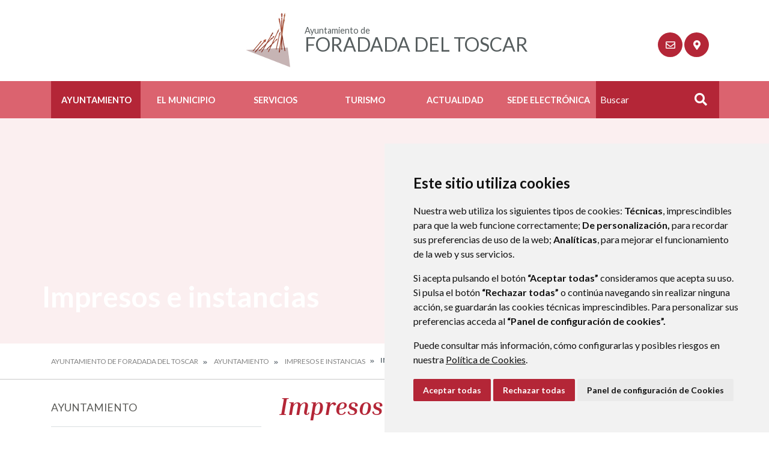

--- FILE ---
content_type: text/html;charset=UTF-8
request_url: https://www.foradadadeltoscar.es/tr%C3%A1mites-electr%C3%B3nicos?p_p_id=com_liferay_document_library_web_portlet_DLPortlet_INSTANCE_6S4ikOz7TOHU&p_p_lifecycle=1&p_p_state=normal&p_p_mode=view&_com_liferay_document_library_web_portlet_DLPortlet_INSTANCE_6S4ikOz7TOHU_javax.portlet.action=%2Fdocument_library%2Fedit_file_entry&_com_liferay_document_library_web_portlet_DLPortlet_INSTANCE_6S4ikOz7TOHU_repositoryId=1859460&_com_liferay_document_library_web_portlet_DLPortlet_INSTANCE_6S4ikOz7TOHU_cmd=add_dynamic&_com_liferay_document_library_web_portlet_DLPortlet_INSTANCE_6S4ikOz7TOHU_folderId=%7BfolderId%7D&p_auth=lkvhPzSp
body_size: 13942
content:
<!DOCTYPE html> <html class="ltr" dir="ltr" lang="es-ES"> <head> <title>Impresos e instancias - Ayuntamiento de Foradada del Toscar</title> <meta content="text/html; charset=UTF-8" http-equiv="content-type" /> <script data-senna-track="permanent" src="/o/frontend-js-lodash-web/lodash/lodash.js" type="text/javascript"></script> <script data-senna-track="permanent" src="/o/frontend-js-lodash-web/lodash/util.js" type="text/javascript"></script> <link href="https://www.foradadadeltoscar.es/o/dynamic-data-mapping-web/css/main.css?browserId=other&themeId=diphuesca7_WAR_diphuesca7theme&minifierType=css&languageId=es_ES&b=7102&t=1767857593925" rel="stylesheet" type = "text/css" /> <link href="https://www.foradadadeltoscar.es/o/dynamic-data-mapping-form-builder/css/main.css?browserId=other&themeId=diphuesca7_WAR_diphuesca7theme&minifierType=css&languageId=es_ES&b=7102&t=1767857593925" rel="stylesheet" type = "text/css" /> <link href="https://www.foradadadeltoscar.es/o/dynamic-data-mapping-form-renderer/css/main.css?browserId=other&themeId=diphuesca7_WAR_diphuesca7theme&minifierType=css&languageId=es_ES&b=7102&t=1767857593925" rel="stylesheet" type = "text/css" /> <script data-senna-track="temporary" type="text/javascript">if(window.Analytics)window._com_liferay_document_library_analytics_isViewFileEntry=false;</script> <link href="https://www.foradadadeltoscar.es/documents/1859460/091caa21-234f-49d3-d035-3f836e5f4eee" rel="icon" /> <link data-senna-track="temporary" href="https://www.foradadadeltoscar.es/tr%C3%A1mites-electr%C3%B3nicos" rel="canonical" /> <script async="async"> window.onload = function() { document.querySelector("body").appendChild(document.getElementById("yui3-css-stamp")); } </script> <link class="lfr-css-file" data-senna-track="temporary" href="https://www.foradadadeltoscar.es/o/diphuesca-7-theme/css/clay.css?browserId=other&amp;themeId=diphuesca7_WAR_diphuesca7theme&amp;minifierType=css&amp;languageId=es_ES&amp;b=7102&amp;t=1767857593925" id="liferayAUICSS" rel="stylesheet" type="text/css" /> <link data-senna-track="temporary" href="/o/frontend-css-web/main.css?browserId=other&amp;themeId=diphuesca7_WAR_diphuesca7theme&amp;minifierType=css&amp;languageId=es_ES&amp;b=7102&amp;t=1740573174056" id="liferayPortalCSS" rel="stylesheet" type="text/css" /> <!-- Portlet CSS References //--> <link data-senna-track="temporary" href="/combo?browserId=other&amp;minifierType=&amp;themeId=diphuesca7_WAR_diphuesca7theme&amp;languageId=es_ES&amp;b=7102&amp;com_liferay_document_library_web_portlet_DLPortlet_INSTANCE_6S4ikOz7TOHU:%2Fdocument_library%2Fcss%2Fmain.css&amp;com_liferay_journal_content_web_portlet_JournalContentPortlet_INSTANCE_19dtsw6SYaB9:%2Fcss%2Fmain.css&amp;com_liferay_product_navigation_product_menu_web_portlet_ProductMenuPortlet:%2Fcss%2Fmain.css&amp;t=1740582428000" id="ec563c38" rel="stylesheet" type="text/css" /> <!-- Portal JavaScript References //--> <script data-senna-track="temporary" type="text/javascript">var Liferay=Liferay||{};
Liferay.Browser={acceptsGzip:function(){return true},getMajorVersion:function(){return 131},getRevision:function(){return"537.36"},getVersion:function(){return"131.0"},isAir:function(){return false},isChrome:function(){return true},isEdge:function(){return false},isFirefox:function(){return false},isGecko:function(){return true},isIe:function(){return false},isIphone:function(){return false},isLinux:function(){return false},isMac:function(){return true},isMobile:function(){return false},isMozilla:function(){return false},
isOpera:function(){return false},isRtf:function(){return true},isSafari:function(){return true},isSun:function(){return false},isWebKit:function(){return true},isWindows:function(){return false}};Liferay.Data=Liferay.Data||{};Liferay.Data.ICONS_INLINE_SVG=true;Liferay.Data.NAV_SELECTOR="#navigation";Liferay.Data.NAV_SELECTOR_MOBILE="#navigationCollapse";Liferay.Data.isCustomizationView=function(){return false};Liferay.Data.notices=[null];
Liferay.PortletKeys={DOCUMENT_LIBRARY:"com_liferay_document_library_web_portlet_DLPortlet",DYNAMIC_DATA_MAPPING:"com_liferay_dynamic_data_mapping_web_portlet_DDMPortlet",ITEM_SELECTOR:"com_liferay_item_selector_web_portlet_ItemSelectorPortlet"};Liferay.PropsValues={JAVASCRIPT_SINGLE_PAGE_APPLICATION_TIMEOUT:0,NTLM_AUTH_ENABLED:false,UPLOAD_SERVLET_REQUEST_IMPL_MAX_SIZE:1048576E3};
Liferay.ThemeDisplay={getLayoutId:function(){return"49"},getLayoutRelativeControlPanelURL:function(){return"/group/ayuntamiento-de-foradada-del-toscar/~/control_panel/manage?p_p_id\x3dcom_liferay_document_library_web_portlet_DLPortlet_INSTANCE_6S4ikOz7TOHU"},getLayoutRelativeURL:function(){return"/tr%C3%A1mites-electr%C3%B3nicos"},getLayoutURL:function(){return"https://www.foradadadeltoscar.es/tr%C3%A1mites-electr%C3%B3nicos"},getParentLayoutId:function(){return"3"},isControlPanel:function(){return false},
isPrivateLayout:function(){return"false"},isVirtualLayout:function(){return false},getBCP47LanguageId:function(){return"es-ES"},getCanonicalURL:function(){return"https://www.foradadadeltoscar.es/tr%C3%A1mites-electr%C3%B3nicos"},getCDNBaseURL:function(){return"https://www.foradadadeltoscar.es"},getCDNDynamicResourcesHost:function(){return""},getCDNHost:function(){return""},getCompanyGroupId:function(){return"38948"},getCompanyId:function(){return"38913"},getDefaultLanguageId:function(){return"es_ES"},
getDoAsUserIdEncoded:function(){return""},getLanguageId:function(){return"es_ES"},getParentGroupId:function(){return"1859460"},getPathContext:function(){return""},getPathImage:function(){return"/image"},getPathJavaScript:function(){return"/o/frontend-js-web"},getPathMain:function(){return"/c"},getPathThemeImages:function(){return"https://www.foradadadeltoscar.es/o/diphuesca-7-theme/images"},getPathThemeRoot:function(){return"/o/diphuesca-7-theme"},getPlid:function(){return"1872403"},getPortalURL:function(){return"https://www.foradadadeltoscar.es"},
getScopeGroupId:function(){return"1859460"},getScopeGroupIdOrLiveGroupId:function(){return"1859460"},getSessionId:function(){return""},getSiteAdminURL:function(){return"https://www.foradadadeltoscar.es/group/ayuntamiento-de-foradada-del-toscar/~/control_panel/manage?p_p_lifecycle\x3d0\x26p_p_state\x3dmaximized\x26p_p_mode\x3dview"},getSiteGroupId:function(){return"1859460"},getURLControlPanel:function(){return"/group/control_panel?refererPlid\x3d1872403"},getURLHome:function(){return"https://www.foradadadeltoscar.es/web/guest"},
getUserEmailAddress:function(){return""},getUserId:function(){return"38916"},getUserName:function(){return""},isAddSessionIdToURL:function(){return false},isFreeformLayout:function(){return false},isImpersonated:function(){return false},isSignedIn:function(){return false},isStateExclusive:function(){return false},isStateMaximized:function(){return false},isStatePopUp:function(){return false}};var themeDisplay=Liferay.ThemeDisplay;
Liferay.AUI={getAvailableLangPath:function(){return"available_languages.jsp?browserId\x3dother\x26themeId\x3ddiphuesca7_WAR_diphuesca7theme\x26colorSchemeId\x3d01\x26minifierType\x3djs\x26languageId\x3des_ES\x26b\x3d7102\x26t\x3d1767857197775"},getCombine:function(){return true},getComboPath:function(){return"/combo/?browserId\x3dother\x26minifierType\x3d\x26languageId\x3des_ES\x26b\x3d7102\x26t\x3d1740573150486\x26"},getDateFormat:function(){return"%d/%m/%Y"},getEditorCKEditorPath:function(){return"/o/frontend-editor-ckeditor-web"},
getFilter:function(){var filter="raw";filter="min";return filter},getFilterConfig:function(){var instance=this;var filterConfig=null;if(!instance.getCombine())filterConfig={replaceStr:".js"+instance.getStaticResourceURLParams(),searchExp:"\\.js$"};return filterConfig},getJavaScriptRootPath:function(){return"/o/frontend-js-web"},getLangPath:function(){return"aui_lang.jsp?browserId\x3dother\x26themeId\x3ddiphuesca7_WAR_diphuesca7theme\x26colorSchemeId\x3d01\x26minifierType\x3djs\x26languageId\x3des_ES\x26b\x3d7102\x26t\x3d1740573150486"},
getPortletRootPath:function(){return"/html/portlet"},getStaticResourceURLParams:function(){return"?browserId\x3dother\x26minifierType\x3d\x26languageId\x3des_ES\x26b\x3d7102\x26t\x3d1740573150486"}};Liferay.authToken="Wcoxt9Ax";Liferay.currentURL="/tr%C3%A1mites-electr%C3%B3nicos?p_p_id\x3dcom_liferay_document_library_web_portlet_DLPortlet_INSTANCE_6S4ikOz7TOHU\x26p_p_lifecycle\x3d1\x26p_p_state\x3dnormal\x26p_p_mode\x3dview\x26_com_liferay_document_library_web_portlet_DLPortlet_INSTANCE_6S4ikOz7TOHU_javax.portlet.action\x3d%2Fdocument_library%2Fedit_file_entry\x26_com_liferay_document_library_web_portlet_DLPortlet_INSTANCE_6S4ikOz7TOHU_repositoryId\x3d1859460\x26_com_liferay_document_library_web_portlet_DLPortlet_INSTANCE_6S4ikOz7TOHU_cmd\x3dadd_dynamic\x26_com_liferay_document_library_web_portlet_DLPortlet_INSTANCE_6S4ikOz7TOHU_folderId\x3d%7BfolderId%7D\x26p_auth\x3dlkvhPzSp";
Liferay.currentURLEncoded="%2Ftr%25C3%25A1mites-electr%25C3%25B3nicos%3Fp_p_id%3Dcom_liferay_document_library_web_portlet_DLPortlet_INSTANCE_6S4ikOz7TOHU%26p_p_lifecycle%3D1%26p_p_state%3Dnormal%26p_p_mode%3Dview%26_com_liferay_document_library_web_portlet_DLPortlet_INSTANCE_6S4ikOz7TOHU_javax.portlet.action%3D%252Fdocument_library%252Fedit_file_entry%26_com_liferay_document_library_web_portlet_DLPortlet_INSTANCE_6S4ikOz7TOHU_repositoryId%3D1859460%26_com_liferay_document_library_web_portlet_DLPortlet_INSTANCE_6S4ikOz7TOHU_cmd%3Dadd_dynamic%26_com_liferay_document_library_web_portlet_DLPortlet_INSTANCE_6S4ikOz7TOHU_folderId%3D%257BfolderId%257D%26p_auth%3DlkvhPzSp";</script> <script src="/o/js_loader_modules?t=1767857593925" type="text/javascript"></script> <script src="/o/js_loader_config?t=1767857546780" type="text/javascript"></script> <script src="/o/frontend-js-web/loader/config.js" type="text/javascript"></script> <script src="/o/frontend-js-web/loader/loader.3.js" type="text/javascript"></script> <script data-senna-track="permanent" src="https://www.foradadadeltoscar.es/combo?browserId=other&minifierType=js&languageId=es_ES&b=7102&t=1740573150486&/o/frontend-js-web/jquery/jquery.js&/o/frontend-js-web/clay/popper.js&/o/frontend-js-web/clay/bootstrap.js&/o/frontend-js-web/aui/aui/aui.js&/o/frontend-js-web/aui/aui-base-html5-shiv/aui-base-html5-shiv.js&/o/frontend-js-web/liferay/browser_selectors.js&/o/frontend-js-web/liferay/modules.js&/o/frontend-js-web/liferay/aui_sandbox.js&/o/frontend-js-web/clay/collapsible-search.js&/o/frontend-js-web/clay/side-navigation.js&/o/frontend-js-web/jquery/fm.js&/o/frontend-js-web/jquery/form.js&/o/frontend-js-web/misc/svg4everybody.js&/o/frontend-js-web/aui/arraylist-add/arraylist-add.js&/o/frontend-js-web/aui/arraylist-filter/arraylist-filter.js&/o/frontend-js-web/aui/arraylist/arraylist.js&/o/frontend-js-web/aui/array-extras/array-extras.js&/o/frontend-js-web/aui/array-invoke/array-invoke.js&/o/frontend-js-web/aui/attribute-base/attribute-base.js&/o/frontend-js-web/aui/attribute-complex/attribute-complex.js&/o/frontend-js-web/aui/attribute-core/attribute-core.js&/o/frontend-js-web/aui/attribute-observable/attribute-observable.js&/o/frontend-js-web/aui/attribute-extras/attribute-extras.js&/o/frontend-js-web/aui/base-base/base-base.js&/o/frontend-js-web/aui/base-pluginhost/base-pluginhost.js&/o/frontend-js-web/aui/classnamemanager/classnamemanager.js&/o/frontend-js-web/aui/datatype-xml-format/datatype-xml-format.js&/o/frontend-js-web/aui/datatype-xml-parse/datatype-xml-parse.js&/o/frontend-js-web/aui/dom-base/dom-base.js&/o/frontend-js-web/aui/dom-core/dom-core.js&/o/frontend-js-web/aui/dom-screen/dom-screen.js&/o/frontend-js-web/aui/dom-style/dom-style.js&/o/frontend-js-web/aui/event-base/event-base.js&/o/frontend-js-web/aui/event-custom-base/event-custom-base.js&/o/frontend-js-web/aui/event-custom-complex/event-custom-complex.js&/o/frontend-js-web/aui/event-delegate/event-delegate.js&/o/frontend-js-web/aui/event-focus/event-focus.js&/o/frontend-js-web/aui/event-hover/event-hover.js" type = "text/javascript"></script> <script data-senna-track="permanent" src="https://www.foradadadeltoscar.es/combo?browserId=other&minifierType=js&languageId=es_ES&b=7102&t=1740573150486&/o/frontend-js-web/aui/event-key/event-key.js&/o/frontend-js-web/aui/event-mouseenter/event-mouseenter.js&/o/frontend-js-web/aui/event-mousewheel/event-mousewheel.js&/o/frontend-js-web/aui/event-outside/event-outside.js&/o/frontend-js-web/aui/event-resize/event-resize.js&/o/frontend-js-web/aui/event-simulate/event-simulate.js&/o/frontend-js-web/aui/event-synthetic/event-synthetic.js&/o/frontend-js-web/aui/intl/intl.js&/o/frontend-js-web/aui/io-base/io-base.js&/o/frontend-js-web/aui/io-form/io-form.js&/o/frontend-js-web/aui/io-queue/io-queue.js&/o/frontend-js-web/aui/io-upload-iframe/io-upload-iframe.js&/o/frontend-js-web/aui/io-xdr/io-xdr.js&/o/frontend-js-web/aui/json-parse/json-parse.js&/o/frontend-js-web/aui/json-stringify/json-stringify.js&/o/frontend-js-web/aui/node-base/node-base.js&/o/frontend-js-web/aui/node-core/node-core.js&/o/frontend-js-web/aui/node-event-delegate/node-event-delegate.js&/o/frontend-js-web/aui/node-event-simulate/node-event-simulate.js&/o/frontend-js-web/aui/node-focusmanager/node-focusmanager.js&/o/frontend-js-web/aui/node-pluginhost/node-pluginhost.js&/o/frontend-js-web/aui/node-screen/node-screen.js&/o/frontend-js-web/aui/node-style/node-style.js&/o/frontend-js-web/aui/oop/oop.js&/o/frontend-js-web/aui/plugin/plugin.js&/o/frontend-js-web/aui/pluginhost-base/pluginhost-base.js&/o/frontend-js-web/aui/pluginhost-config/pluginhost-config.js&/o/frontend-js-web/aui/querystring-stringify-simple/querystring-stringify-simple.js&/o/frontend-js-web/aui/queue-promote/queue-promote.js&/o/frontend-js-web/aui/selector-css2/selector-css2.js&/o/frontend-js-web/aui/selector-css3/selector-css3.js&/o/frontend-js-web/aui/selector-native/selector-native.js&/o/frontend-js-web/aui/selector/selector.js&/o/frontend-js-web/aui/widget-base/widget-base.js&/o/frontend-js-web/aui/widget-htmlparser/widget-htmlparser.js&/o/frontend-js-web/aui/widget-skin/widget-skin.js" type = "text/javascript"></script> <script data-senna-track="permanent" src="https://www.foradadadeltoscar.es/combo?browserId=other&minifierType=js&languageId=es_ES&b=7102&t=1740573150486&/o/frontend-js-web/aui/widget-uievents/widget-uievents.js&/o/frontend-js-web/aui/yui-throttle/yui-throttle.js&/o/frontend-js-web/aui/aui-base-core/aui-base-core.js&/o/frontend-js-web/aui/aui-base-lang/aui-base-lang.js&/o/frontend-js-web/aui/aui-classnamemanager/aui-classnamemanager.js&/o/frontend-js-web/aui/aui-component/aui-component.js&/o/frontend-js-web/aui/aui-debounce/aui-debounce.js&/o/frontend-js-web/aui/aui-delayed-task-deprecated/aui-delayed-task-deprecated.js&/o/frontend-js-web/aui/aui-event-base/aui-event-base.js&/o/frontend-js-web/aui/aui-event-input/aui-event-input.js&/o/frontend-js-web/aui/aui-form-validator/aui-form-validator.js&/o/frontend-js-web/aui/aui-node-base/aui-node-base.js&/o/frontend-js-web/aui/aui-node-html5/aui-node-html5.js&/o/frontend-js-web/aui/aui-selector/aui-selector.js&/o/frontend-js-web/aui/aui-timer/aui-timer.js&/o/frontend-js-web/liferay/dependency.js&/o/frontend-js-web/liferay/dom_task_runner.js&/o/frontend-js-web/liferay/events.js&/o/frontend-js-web/liferay/language.js&/o/frontend-js-web/liferay/lazy_load.js&/o/frontend-js-web/liferay/liferay.js&/o/frontend-js-web/liferay/util.js&/o/frontend-js-web/liferay/global.bundle.js&/o/frontend-js-web/liferay/portal.js&/o/frontend-js-web/liferay/portlet.js&/o/frontend-js-web/liferay/workflow.js&/o/frontend-js-web/liferay/address.js&/o/frontend-js-web/liferay/form.js&/o/frontend-js-web/liferay/form_placeholders.js&/o/frontend-js-web/liferay/icon.js&/o/frontend-js-web/liferay/menu.js&/o/frontend-js-web/liferay/notice.js&/o/frontend-js-web/liferay/poller.js&/o/frontend-js-web/aui/async-queue/async-queue.js&/o/frontend-js-web/aui/base-build/base-build.js&/o/frontend-js-web/aui/cookie/cookie.js&/o/frontend-js-web/aui/event-touch/event-touch.js&/o/frontend-js-web/aui/overlay/overlay.js&/o/frontend-js-web/aui/querystring-stringify/querystring-stringify.js&/o/frontend-js-web/aui/widget-child/widget-child.js" type = "text/javascript"></script> <script data-senna-track="permanent" src="https://www.foradadadeltoscar.es/combo?browserId=other&minifierType=js&languageId=es_ES&b=7102&t=1740573150486&/o/frontend-js-web/aui/widget-position-align/widget-position-align.js&/o/frontend-js-web/aui/widget-position-constrain/widget-position-constrain.js&/o/frontend-js-web/aui/widget-position/widget-position.js&/o/frontend-js-web/aui/widget-stack/widget-stack.js&/o/frontend-js-web/aui/widget-stdmod/widget-stdmod.js&/o/frontend-js-web/aui/aui-aria/aui-aria.js&/o/frontend-js-web/aui/aui-io-plugin-deprecated/aui-io-plugin-deprecated.js&/o/frontend-js-web/aui/aui-io-request/aui-io-request.js&/o/frontend-js-web/aui/aui-loading-mask-deprecated/aui-loading-mask-deprecated.js&/o/frontend-js-web/aui/aui-overlay-base-deprecated/aui-overlay-base-deprecated.js&/o/frontend-js-web/aui/aui-overlay-context-deprecated/aui-overlay-context-deprecated.js&/o/frontend-js-web/aui/aui-overlay-manager-deprecated/aui-overlay-manager-deprecated.js&/o/frontend-js-web/aui/aui-overlay-mask-deprecated/aui-overlay-mask-deprecated.js&/o/frontend-js-web/aui/aui-parse-content/aui-parse-content.js&/o/frontend-js-web/liferay/layout_exporter.js&/o/frontend-js-web/liferay/session.js&/o/frontend-js-web/liferay/deprecated.js" type = "text/javascript"></script> <script data-senna-track="temporary" src="/o/js_bundle_config?t=1767857593684" type="text/javascript"></script> <script data-senna-track="temporary" type="text/javascript"></script> <!-- Matomo --> <script>var _paq=window._paq=window._paq||[];_paq.push(["trackPageView"]);_paq.push(["enableLinkTracking"]);(function(){var u="//analizador.dphuesca.es/";_paq.push(["setTrackerUrl",u+"matomo.php"]);_paq.push(["setSiteId","86"]);var d=document,g=d.createElement("script"),s=d.getElementsByTagName("script")[0];g.async=true;g.src=u+"matomo.js";s.parentNode.insertBefore(g,s)})();</script> <!-- End Matomo Code --> <!-- Portlet JavaScript References //--> <!-- Raw Text //--> <!-- Theme CSS //--> <link class="lfr-css-file" data-senna-track="temporary" href="https://www.foradadadeltoscar.es/o/diphuesca-7-theme/css/main.css?browserId=other&amp;themeId=diphuesca7_WAR_diphuesca7theme&amp;minifierType=css&amp;languageId=es_ES&amp;b=7102&amp;t=1767857593925" id="liferayThemeCSS" rel="stylesheet" type="text/css" /> <!-- User Inputted Layout CSS //--> <!-- User Inputted Portlet CSS //--> <style data-senna-track="temporary" type="text/css"></style> <!-- Fin top_head.jsp#post --> <meta content="initial-scale=1.0, width=device-width" name="viewport" /> <link rel="icon" href="https://www.foradadadeltoscar.es/documents/1859460/091caa21-234f-49d3-d035-3f836e5f4eee" rel="Shortcut Icon" /> <!-- Cookie Consent by https://www.CookieConsent.com --> <!--<script type="text/javascript" src="//www.cookieconsent.com/releases/3.1.0/cookie-consent.js"></script>--> <script type="text/javascript" src="/o/diphuesca-7-theme/js/cookie-consent.js?v=2"></script> <script type="text/javascript">document.addEventListener("DOMContentLoaded",function(){cookieconsent.run({"notice_banner_type":"simple","consent_type":"express","palette":"light","language":"es","website_name":"","cookies_policy_url":"https://"+document.domain+"/politica-de-cookies"})});</script> <link rel="stylesheet" type="text/css" href="/o/diphuesca-7-theme/js/slick/slick.css" /> <link rel="stylesheet" type="text/css" href="/o/diphuesca-7-theme/js/slick/slick-theme.css" /> <link rel="preconnect" href="https://fonts.gstatic.com" /> <link href="https://fonts.googleapis.com/css2?family=Inria+Serif:ital,wght@0,300;0,400;0,700;1,400;1,700&family=Lato:wght@300;400;700&display=swap" rel="stylesheet" /> </head> <body class=" controls-visible red yui3-skin-sam signed-out public-page organization-site 2_columns_ii-tpl diphuesca-7-theme inner tr%C3%A1mites-electr%C3%B3nicos"> <div class="container-fluid" id="wrapper"> <div id="banner-wrapper" class=""> <header id="banner" role="banner" class="container"> <div id="heading"> <h1 class="site-title"> <a class="logo d-table" href="https://www.foradadadeltoscar.es" title="Ir a Ayuntamiento de Foradada del Toscar"> <span class="d-table-cell align-middle"><img alt="" src="/image/layout_set_logo?img_id=2557657&amp;t=1768759703755" /></span> <span class="d-table-cell text-center align-middle pl-3"> <span class="prefix">Ayuntamiento de </span> <span class="name">Foradada del Toscar</span> </span> </a> </h1> <div class="services-wrapper"> <div id="services" class="container"> <ul class="items"> <li class="item first"> <a href="https://www.foradadadeltoscar.es/contacto" title="Ir a Contacto" ><i class="far fa-envelope"><!-- icon --></i><span class="hide-accessible">Contacto</span></a> </li> <li class="item last"> <a href="https://www.foradadadeltoscar.es/callejero" title="Ir a Callejero" ><i class="fas fa-map-marker-alt"><!-- icon --></i><span class="hide-accessible">Callejero</span></a> </li> </ul> </div> </div> </div> </header> <div class="navbar navbar-classic"> <button aria-controls="navigationCollapse" aria-expanded="false" aria-label="Toggle navigation" class="navbar-toggler navbar-toggler-right d-md-none d-sm-inline-block" data-target="#navigationCollapse" data-toggle="collapse" type="button"> <span class="navbar-toggler-icon"><i class="fas fa-bars"><!-- menu --></i></span> </button> <div aria-expanded="false" class="collapse navbar-collapse" id="navigationCollapse"> <div class="navigation-wrapper"> <div id="navigation" class="container"> <ul class="navbar-nav navbar-site list-inline items" role="menubar"> <li class="list-inline-item item first selected"> <a href="https://www.foradadadeltoscar.es/ayuntamiento" title="Ir a Ayuntamiento "> Ayuntamiento </a> </li> <li class="list-inline-item item"> <a href="https://www.foradadadeltoscar.es/el-municipio" title="Ir a El Municipio "> El Municipio </a> </li> <li class="list-inline-item item"> <a href="https://www.foradadadeltoscar.es/servicios" title="Ir a Servicios "> Servicios </a> </li> <li class="list-inline-item item"> <a href="https://www.foradadadeltoscar.es/turismo" title="Ir a Turismo "> Turismo </a> </li> <li class="list-inline-item item"> <a href="https://www.foradadadeltoscar.es/actualidad" title="Ir a Actualidad "> Actualidad </a> </li> <li class="list-inline-item item last"> <a href="https://foradadadeltoscar.sedipualba.es/" title="Ir a Sede Electrónica onclick="this.target='_blank'""> Sede Electrónica </a> </li> <li class="search-form-wrapper d-none d-xl-table-cell"> <form action="https://www.foradadadeltoscar.es/buscador?p_p_id=com_liferay_portal_search_web_portlet_SearchPortlet&p_p_lifecycle=0&p_p_state=maximized&_com_liferay_portal_search_web_portlet_SearchPortlet_mvcPath=%2Fsearch.jsp" method="post" name="fm" class="aui-form form-inline"> <label class="aui-field-label label control-label hide-accessible" for="_com_liferay_portal_search_web_portlet_SearchPortlet_keywords">>#language("word-search")</label> <input id="_com_liferay_portal_search_web_portlet_SearchPortlet_keywords" title="Buscar" class="input-search" placeholder="Buscar" name="_com_liferay_portal_search_web_portlet_SearchPortlet_keywords" value="" /> <button class="search btn" type="submit">Buscar</button> </form> </li> </ul> </div> </div> </div> </div> </div> <section class="layout-image-header-wrapper position-relative"> <div class="layout-image-header image-wrapper image-wrapper-cover mask" style="background-image: url('/documents/1859460/bca93c1b-d542-4f1f-0656-d68ff00af78d?t=1639994960549');"> <div class="page-title-wrapper container"> <div class="page-title"> <h2 class="title border-top-left">Impresos e instancias</h2> </div> </div> </div> </section> <nav id="breadcrumbs" class="breadcrumbs-wrapper"> <div class="container"> <div class="portlet-boundary portlet-boundary_com_liferay_site_navigation_breadcrumb_web_portlet_SiteNavigationBreadcrumbPortlet_ portlet-static portlet-static-end portlet-barebone portlet-breadcrumb " id="p_p_id_com_liferay_site_navigation_breadcrumb_web_portlet_SiteNavigationBreadcrumbPortlet_" > <span id="p_com_liferay_site_navigation_breadcrumb_web_portlet_SiteNavigationBreadcrumbPortlet"></span> <section class="portlet" id="portlet_com_liferay_site_navigation_breadcrumb_web_portlet_SiteNavigationBreadcrumbPortlet"> <div class="portlet-content"> <div class="autofit-float autofit-row portlet-header"> <div class="autofit-col autofit-col-end"> <div class="autofit-section"> </div> </div> </div> <div class=" portlet-content-container" > <div class="portlet-body"> <nav aria-label="Ruta de navegación" id="_com_liferay_site_navigation_breadcrumb_web_portlet_SiteNavigationBreadcrumbPortlet_breadcrumbs-defaultScreen"> <ul class="breadcrumb breadcrumb-horizontal"> <li class="" > <a href="https://www.foradadadeltoscar.es" > Ayuntamiento de Foradada del Toscar </a> </li> <li class="" > <a href="https://www.foradadadeltoscar.es/ayuntamiento" > Ayuntamiento </a> </li> <li class="" > <a href="https://www.foradadadeltoscar.es/tr%C3%A1mites-electr%C3%B3nicos" > Impresos e instancias </a> </li> <li class="active" aria-current="page"> Inicio </li> </ul> </nav> </div> </div> </div> </section> </div> </div> </nav> <section id="content" class="content container"> <div class="columns-2" id="main-content" role="main"> <div class="portlet-layout row"> <div class="col-md-4 portlet-column portlet-column-first" id="column-1"> <div class="portlet-dropzone portlet-column-content portlet-column-content-first" id="layout-column_column-1"> <div class="portlet-boundary portlet-boundary_com_liferay_site_navigation_menu_web_portlet_SiteNavigationMenuPortlet_ portlet-static portlet-static-end portlet-barebone portlet-navigation " id="p_p_id_com_liferay_site_navigation_menu_web_portlet_SiteNavigationMenuPortlet_INSTANCE_msJdcUdLXC1G_" > <span id="p_com_liferay_site_navigation_menu_web_portlet_SiteNavigationMenuPortlet_INSTANCE_msJdcUdLXC1G"></span> <section class="portlet" id="portlet_com_liferay_site_navigation_menu_web_portlet_SiteNavigationMenuPortlet_INSTANCE_msJdcUdLXC1G"> <div class="portlet-content"> <div class="autofit-float autofit-row portlet-header"> <div class="autofit-col autofit-col-end"> <div class="autofit-section"> </div> </div> </div> <div class=" portlet-content-container" > <div class="portlet-body"> <div aria-label="Páginas del sitio web" class="list-menu secondary"> <h3 class="position-relative"><a class="border-bottom-left" href="https://www.foradadadeltoscar.es/ayuntamiento" title="Ir a Ayuntamiento">Ayuntamiento</a></h3> <ul class="layouts level-1"> <li class="lfr-nav-item"> <a class="lfr-nav-item" href="https://www.foradadadeltoscar.es/saludo-del-alcalde" > Saludo del Alcalde </a> </li> <li class="lfr-nav-item"> <a class="lfr-nav-item" href="https://www.foradadadeltoscar.es/corporaci%C3%B3n-municipal" > Corporación Municipal </a> </li> <li class="lfr-nav-item"> <a class="lfr-nav-item" href="https://www.foradadadeltoscar.es/contactos-de-inter%C3%A9s" > Directorio de interés </a> </li> <li class="lfr-nav-item open selected active"> <a class="lfr-nav-item open selected active" href="https://www.foradadadeltoscar.es/tr%C3%A1mites-electr%C3%B3nicos" > Impresos e instancias </a> </li> <li class="lfr-nav-item"> <a class="lfr-nav-item" href="https://www.foradadadeltoscar.es/estructura-administrativa" > Estructura administrativa </a> </li> <li class="lfr-nav-item"> <a class="lfr-nav-item" href="https://contrataciondelestado.es/wps/poc?uri=deeplink%3AperfilContratante&idBp=cyIKULnlanMQK2TEfXGy%2BA%3D%3D" onclick="this.target='_blank'" > Perfil del Contratante <i class="fas fa-external-link-alt ml-1"><!--Icon--></i> </a> </li> </ul> </div> </div> </div> </div> </section> </div> </div> </div> <div class="col-md-8 portlet-column portlet-column-last" id="column-2"> <div class="portlet-dropzone portlet-column-content portlet-column-content-last" id="layout-column_column-2"> <div class="portlet-boundary portlet-boundary_com_liferay_journal_content_web_portlet_JournalContentPortlet_ portlet-static portlet-static-end portlet-barebone portlet-journal-content " id="p_p_id_com_liferay_journal_content_web_portlet_JournalContentPortlet_INSTANCE_19dtsw6SYaB9_" > <span id="p_com_liferay_journal_content_web_portlet_JournalContentPortlet_INSTANCE_19dtsw6SYaB9"></span> <section class="portlet" id="portlet_com_liferay_journal_content_web_portlet_JournalContentPortlet_INSTANCE_19dtsw6SYaB9"> <div class="portlet-content"> <div class="autofit-float autofit-row portlet-header"> <div class="autofit-col autofit-col-end"> <div class="autofit-section"> <div class="visible-interaction"> </div> </div> </div> </div> <div class=" portlet-content-container" > <div class="portlet-body"> <div class="text-right user-tool-asset-addon-entries"> </div> <div class="clearfix journal-content-article" data-analytics-asset-id="3693554" data-analytics-asset-title="Impresos e instancias" data-analytics-asset-type="web-content"> <script src="https://www.foradadadeltoscar.es/o/diphuesca-7-theme/js/needsharebutton/needsharebutton.js"></script> <div class="template template-general-content"> <div class="portlet-header position-static"> <h3 class="portlet-title-text portlet-title-editable"> Impresos e instancias </h3> </div> <section class="row flex-row-reverse mt-4"> <div class=" col-12"> <div class="text-metadata"> <span id="share-3693554" class="need-share-button-default" data-share-icon-style="box" data-share-networks="Mailto,Twitter,Pinterest,Facebook,Linkedin" data-share-url="/tr%C3%A1mites-electr%C3%B3nicos?p_p_id=com_liferay_document_library_web_portlet_DLPortlet_INSTANCE_6S4ikOz7TOHU&amp;p_p_lifecycle=1&amp;p_p_state=normal&amp;p_p_mode=view&amp;_com_liferay_document_library_web_portlet_DLPortlet_INSTANCE_6S4ikOz7TOHU_javax.portlet.action=%2Fdocument_library%2Fedit_file_entry&amp;_com_liferay_document_library_web_portlet_DLPortlet_INSTANCE_6S4ikOz7TOHU_repositoryId=1859460&amp;_com_liferay_document_library_web_portlet_DLPortlet_INSTANCE_6S4ikOz7TOHU_cmd=add_dynamic&amp;_com_liferay_document_library_web_portlet_DLPortlet_INSTANCE_6S4ikOz7TOHU_folderId=%7BfolderId%7D&amp;p_auth=lkvhPzSp" data-share-title="Impresos e instancias"><!--share--></span> <script type="text/javascript">new needShareDropdown(document.getElementById("share-3693554"));</script> </div> <div class="text"><p>Descarga los documentos necesarios para realizar los trámites de&nbsp; a través de la Sede Electrónica, en el apartado catálogo de trámites.</p></div> </div> </section> </div> </div> <div class="content-metadata-asset-addon-entries"> </div> </div> </div> </div> </section> </div> <div class="portlet-boundary portlet-boundary_com_liferay_document_library_web_portlet_DLPortlet_ portlet-static portlet-static-end portlet-barebone portlet-document-library " id="p_p_id_com_liferay_document_library_web_portlet_DLPortlet_INSTANCE_6S4ikOz7TOHU_" > <span id="p_com_liferay_document_library_web_portlet_DLPortlet_INSTANCE_6S4ikOz7TOHU"></span> <section class="portlet" id="portlet_com_liferay_document_library_web_portlet_DLPortlet_INSTANCE_6S4ikOz7TOHU"> <div class="portlet-content"> <div class="autofit-float autofit-row portlet-header"> <div class="autofit-col autofit-col-end"> <div class="autofit-section"> </div> </div> </div> <div class=" portlet-content-container" > <div class="portlet-body"> <div id="_com_liferay_document_library_web_portlet_DLPortlet_INSTANCE_6S4ikOz7TOHU_documentLibraryContainer"> <div class="closed sidenav-container sidenav-right" id="_com_liferay_document_library_web_portlet_DLPortlet_INSTANCE_6S4ikOz7TOHU_infoPanelId"> <div class="info-panel sidenav-menu-slider"> <div class="sidebar sidebar-default sidenav-menu"> <a href="javascript:;" class="icon-monospaced sidenav-close visible-xs-block" id="_com_liferay_document_library_web_portlet_DLPortlet_INSTANCE_6S4ikOz7TOHU_qfkd__column2__1" ><svg class="lexicon-icon lexicon-icon-times" focusable="false" role="presentation" title="" ><use data-href="https://www.foradadadeltoscar.es/o/diphuesca-7-theme/images/lexicon/icons.svg#times"></use></svg></a> <div id="_com_liferay_document_library_web_portlet_DLPortlet_INSTANCE_6S4ikOz7TOHU_sidebarPanel"> <div class="sidebar-header"> <ul class="sidebar-actions"> <li> </li> <li> </li> </ul> <h4 class="sidebar-title">Tramites electronicos</h4> <h5 class="sidebar-subtitle"> Carpeta </h5> </div> <input name="_com_liferay_document_library_web_portlet_DLPortlet_INSTANCE_6S4ikOz7TOHU_tabs1TabsScroll" type="hidden" /> <nav class="navbar navbar-default navbar-no-collapse"> <div class="container-fluid"> <ul class="nav navbar-nav"> <li class="tab active" data-tab-name="details" id="_com_liferay_document_library_web_portlet_DLPortlet_INSTANCE_6S4ikOz7TOHU_tabs110010111697105108115TabsId"> <a href="javascript:;" onClick=""> Detalles </a> </li> </ul> </li> </ul> </div> </nav> <div class="" id="_com_liferay_document_library_web_portlet_DLPortlet_INSTANCE_6S4ikOz7TOHU_tabs110010111697105108115TabsSection"> <div class="sidebar-body"> <dl class="sidebar-block"> <dt class="sidebar-dt"> Identificador </dt> <dd class="sidebar-dd">2030047</dd> <dt class="sidebar-dt"> Número de elementos </dt> <dd class="sidebar-dd"> 0 </dd> <dt class="sidebar-dt"> Creado </dt> <dd class="sidebar-dd"> Oscar Zapico </dd> </dl> </div> </div> </div> </div> </div> <div class="sidenav-content"> <div class="document-library-breadcrumb" id="_com_liferay_document_library_web_portlet_DLPortlet_INSTANCE_6S4ikOz7TOHU_breadcrumbContainer"> <!-- Asac --> <nav aria-label="Documentos y multimedia" id="_com_liferay_document_library_web_portlet_DLPortlet_INSTANCE_6S4ikOz7TOHU_breadcrumbs-defaultScreen"> <ul class="breadcrumb breadcrumb-horizontal"> <li class="active" aria-current="page"> Inicio </li> </ul> </nav> <!-- Asac - Asac --> </div> <form action="https://www.foradadadeltoscar.es/tr%C3%A1mites-electr%C3%B3nicos?p_p_id=com_liferay_document_library_web_portlet_DLPortlet_INSTANCE_6S4ikOz7TOHU&amp;p_p_lifecycle=0&amp;p_p_state=normal&amp;p_p_mode=view&amp;_com_liferay_document_library_web_portlet_DLPortlet_INSTANCE_6S4ikOz7TOHU_mvcRenderCommandName=%2Fdocument_library%2Fedit_file_entry" class="form " data-fm-namespace="_com_liferay_document_library_web_portlet_DLPortlet_INSTANCE_6S4ikOz7TOHU_" id="_com_liferay_document_library_web_portlet_DLPortlet_INSTANCE_6S4ikOz7TOHU_fm2" method="get" name="_com_liferay_document_library_web_portlet_DLPortlet_INSTANCE_6S4ikOz7TOHU_fm2" > <div class="form-inner"> <input  class="field form-control"  id="_com_liferay_document_library_web_portlet_DLPortlet_INSTANCE_6S4ikOz7TOHU_formDate"    name="_com_liferay_document_library_web_portlet_DLPortlet_INSTANCE_6S4ikOz7TOHU_formDate"     type="hidden" value="1768760111849"   /> <input  class="field form-control"  id="_com_liferay_document_library_web_portlet_DLPortlet_INSTANCE_6S4ikOz7TOHU_cmd"    name="_com_liferay_document_library_web_portlet_DLPortlet_INSTANCE_6S4ikOz7TOHU_cmd"     type="hidden" value=""   /> <input  class="field form-control"  id="_com_liferay_document_library_web_portlet_DLPortlet_INSTANCE_6S4ikOz7TOHU_redirect"    name="_com_liferay_document_library_web_portlet_DLPortlet_INSTANCE_6S4ikOz7TOHU_redirect"     type="hidden" value="https://www.foradadadeltoscar.es/tr%C3%A1mites-electr%C3%B3nicos?p_p_id=com_liferay_document_library_web_portlet_DLPortlet_INSTANCE_6S4ikOz7TOHU&amp;p_p_lifecycle=0&amp;p_p_state=normal&amp;p_p_mode=view"   /> <input  class="field form-control"  id="_com_liferay_document_library_web_portlet_DLPortlet_INSTANCE_6S4ikOz7TOHU_repositoryId"    name="_com_liferay_document_library_web_portlet_DLPortlet_INSTANCE_6S4ikOz7TOHU_repositoryId"     type="hidden" value="1859460"   /> <input  class="field form-control"  id="_com_liferay_document_library_web_portlet_DLPortlet_INSTANCE_6S4ikOz7TOHU_newFolderId"    name="_com_liferay_document_library_web_portlet_DLPortlet_INSTANCE_6S4ikOz7TOHU_newFolderId"     type="hidden" value=""   /> <div class="document-container"> <div class="document-container" id="_com_liferay_document_library_web_portlet_DLPortlet_INSTANCE_6S4ikOz7TOHU_entriesContainer"> <div class="main-content-body" id="_com_liferay_document_library_web_portlet_DLPortlet_INSTANCE_6S4ikOz7TOHU_entriesEmptyResultsMessage"> <div class="sheet taglib-empty-result-message"> <div class="taglib-empty-result-message-header"></div> <div class="sheet-text text-center"> No hay documentos ni archivos multimedia en esta carpeta. </div> </div> </div> <div class="hide lfr-search-container-wrapper main-content-body"> <div id="_com_liferay_document_library_web_portlet_DLPortlet_INSTANCE_6S4ikOz7TOHU_entriesSearchContainer"> <div class="taglib-search-iterator-page-iterator-bottom"> </div> </div> </div> <input id="_com_liferay_document_library_web_portlet_DLPortlet_INSTANCE_6S4ikOz7TOHU_entriesPrimaryKeys" name="_com_liferay_document_library_web_portlet_DLPortlet_INSTANCE_6S4ikOz7TOHU_entriesPrimaryKeys" type="hidden" value="" /> </div> <div id="_com_liferay_document_library_web_portlet_DLPortlet_INSTANCE_6S4ikOz7TOHU_versionDetails" style="display: none"> <fieldset class="fieldset " > <legend class="fieldset-legend hide-accessible"> <span class="legend"> Campos </span> </legend> <div class=""> <h5 class="control-label">Seleccione si esta es una versión principal o secundaria.</h5> <div class="radio"> <label for="_com_liferay_document_library_web_portlet_DLPortlet_INSTANCE_6S4ikOz7TOHU_versionDetailsMajorVersion_1"> <input checked class="field"  id="_com_liferay_document_library_web_portlet_DLPortlet_INSTANCE_6S4ikOz7TOHU_versionDetailsMajorVersion_1" name="_com_liferay_document_library_web_portlet_DLPortlet_INSTANCE_6S4ikOz7TOHU_versionDetailsMajorVersion"    type="radio" value="true"   /> Versión principal </label> </div> <div class="radio"> <label for="_com_liferay_document_library_web_portlet_DLPortlet_INSTANCE_6S4ikOz7TOHU_versionDetailsMajorVersion_3"> <input  class="field"  id="_com_liferay_document_library_web_portlet_DLPortlet_INSTANCE_6S4ikOz7TOHU_versionDetailsMajorVersion_3" name="_com_liferay_document_library_web_portlet_DLPortlet_INSTANCE_6S4ikOz7TOHU_versionDetailsMajorVersion"    type="radio" value="false"   /> Versión secundaria </label> </div> <div class="form-group input-text-wrapper"> <label class="control-label" for="_com_liferay_document_library_web_portlet_DLPortlet_INSTANCE_6S4ikOz7TOHU_versionDetailsChangeLog"> Notas de la versión </label> <input  class="field form-control"  id="_com_liferay_document_library_web_portlet_DLPortlet_INSTANCE_6S4ikOz7TOHU_versionDetailsChangeLog"    name="_com_liferay_document_library_web_portlet_DLPortlet_INSTANCE_6S4ikOz7TOHU_versionDetailsChangeLog"     type="text" value=""  maxLength="75"  /> </div> </div></fieldset> </div> <div class="lfr-template" id="_com_liferay_document_library_web_portlet_DLPortlet_INSTANCE_6S4ikOz7TOHU_appViewEntryTemplates"> <div class="taglib-vertical-card display-icon entry-display-style " > <div class="card"> <div class="aspect-ratio null aspect-ratio-bg-center aspect-ratio-bg-cover" style="background-image: url('https://www.foradadadeltoscar.es/o/diphuesca-7-theme/images/file_system/large/default.png')"> <a href="https://www.foradadadeltoscar.es/tr%C3%A1mites-electr%C3%B3nicos?p_p_id=com_liferay_document_library_web_portlet_DLPortlet_INSTANCE_6S4ikOz7TOHU&amp;p_p_lifecycle=1&amp;p_p_state=normal&amp;p_p_mode=view&amp;_com_liferay_document_library_web_portlet_DLPortlet_INSTANCE_6S4ikOz7TOHU_javax.portlet.action=%2Fdocument_library%2Fedit_file_entry&amp;_com_liferay_document_library_web_portlet_DLPortlet_INSTANCE_6S4ikOz7TOHU_repositoryId=1859460&amp;_com_liferay_document_library_web_portlet_DLPortlet_INSTANCE_6S4ikOz7TOHU_cmd=add_dynamic&amp;_com_liferay_document_library_web_portlet_DLPortlet_INSTANCE_6S4ikOz7TOHU_folderId=%7BfolderId%7D&amp;p_auth=Wcoxt9Ax" > <img alt="" class=" sr-only" src="https://www.foradadadeltoscar.es/o/diphuesca-7-theme/images/file_system/large/default.png" /> </a> </div> <div class="card-row card-row-layout-fixed card-row-padded card-row-valign-top taglib-vertical-card-footer"> <div class="card-col-content lfr-card-details-column"> <span class="lfr-card-modified-by-text"> Ahora mismo por </span> <span class="lfr-card-title-text truncate-text"> <a href="https://www.foradadadeltoscar.es/tr%C3%A1mites-electr%C3%B3nicos?p_p_id=com_liferay_document_library_web_portlet_DLPortlet_INSTANCE_6S4ikOz7TOHU&amp;p_p_lifecycle=1&amp;p_p_state=normal&amp;p_p_mode=view&amp;_com_liferay_document_library_web_portlet_DLPortlet_INSTANCE_6S4ikOz7TOHU_javax.portlet.action=%2Fdocument_library%2Fedit_file_entry&amp;_com_liferay_document_library_web_portlet_DLPortlet_INSTANCE_6S4ikOz7TOHU_repositoryId=1859460&amp;_com_liferay_document_library_web_portlet_DLPortlet_INSTANCE_6S4ikOz7TOHU_cmd=add_dynamic&amp;_com_liferay_document_library_web_portlet_DLPortlet_INSTANCE_6S4ikOz7TOHU_folderId=%7BfolderId%7D&amp;p_auth=Wcoxt9Ax" title="{title}" > {title} </a> </span> </div> </div> </div> </div> <li class="display-descriptive entry-display-style list-group-item"> <div class="list-group-item-field"></div> <div class="list-group-item-field"> <div class="click-selector user-icon user-icon-square user-icon-xl"> <img alt="thumbnail" class="img-responsive img-rounded" src="https://www.foradadadeltoscar.es/o/diphuesca-7-theme/images/file_system/large/default.png" /> </div> </div> <div class="list-group-item-content"> <h5 class="text-default"> Ahora mismo por </h5> <h4> <a href="https://www.foradadadeltoscar.es/tr%C3%A1mites-electr%C3%B3nicos?p_p_id=com_liferay_document_library_web_portlet_DLPortlet_INSTANCE_6S4ikOz7TOHU&amp;p_p_lifecycle=1&amp;p_p_state=normal&amp;p_p_mode=view&amp;_com_liferay_document_library_web_portlet_DLPortlet_INSTANCE_6S4ikOz7TOHU_javax.portlet.action=%2Fdocument_library%2Fedit_file_entry&amp;_com_liferay_document_library_web_portlet_DLPortlet_INSTANCE_6S4ikOz7TOHU_repositoryId=1859460&amp;_com_liferay_document_library_web_portlet_DLPortlet_INSTANCE_6S4ikOz7TOHU_cmd=add_dynamic&amp;_com_liferay_document_library_web_portlet_DLPortlet_INSTANCE_6S4ikOz7TOHU_folderId=%7BfolderId%7D&amp;p_auth=Wcoxt9Ax" > {title} </a> </h4> </div> <div class="list-group-item-field"></div> </li> </div> </div> </div> </form> </div> </div> </div> </div> </div> </div> </section> </div> </div> </div> </div> </div> <form action="#" id="hrefFm" method="post" name="hrefFm"><span></span></form> </section> <div id="layout-webmap-wrapper"> <nav id="layout-webmap" class="container"> <div class="layout-webmap-border-top"></div> <div class="layout-webmap-background"></div> <div class="layout-webmap-border"></div> <div class="layout-webmap-inner carousel"> <div class="layout-webmap-items"> <a href="https://www.cribagorza.org/" class="layout-webmap-item" onclick="this.target='_blank'"> <p class="image-wrapper image-wrapper-cover " style="background-image: url('/documents/1859460/03f7da50-a28d-3fa6-9cc1-3aed375b47e2?t=1632422949520');"> <span class="title">Comarca Ribagorza</span> </p> </a> <a href="http://www.aemet.es/es/eltiempo/prediccion/municipios/foradada-del-toscar-id22111" class="layout-webmap-item" onclick="this.target='_blank'"> <p class="image-wrapper image-wrapper-cover " style="background-image: url('/documents/1859460/07cf40a0-dd7d-55ec-9798-c05cd83a08d2?t=1614348416935');"> <span class="title">Qué tiempo hace</span> </p> </a> <a href="https://www.foradadadeltoscar.es/escalada-y-ferrata" class="layout-webmap-item" > <p class="image-wrapper image-wrapper-cover " style="background-image: url('/documents/1859460/d9904767-6365-0984-b441-6165a266b2d0?t=1632425077545');"> <span class="title">Escalada y ferrata</span> </p> </a> <a href="https://www.foradadadeltoscar.es/excursiones" class="layout-webmap-item" > <p class="image-wrapper image-wrapper-cover " style="background-image: url('/documents/1859460/05c1624d-79aa-dbca-92c1-d35bf52a506a?t=1632425920459');"> <span class="title">Excursiones</span> </p> </a> <a href="https://www.foradadadeltoscar.es/n%C3%BAcleos-rurales" class="layout-webmap-item" > <p class="image-wrapper image-wrapper-cover " style="background-image: url('/documents/1859460/726d8c24-b33f-0336-f02c-c3232e0ee06c?t=1640023932751');"> <span class="title">Núcleos rurales</span> </p> </a> <a href="https://www.foradadadeltoscar.es/comercio-local" class="layout-webmap-item" > <p class="image-wrapper image-wrapper-cover " style="background-image: url('/documents/1859460/9bd96140-0b16-f76c-2ed4-5a9ac53daf2d?t=1640029024616');"> <span class="title">Directorio empresarial</span> </p> </a> <a href="https://www.foradadadeltoscar.es/historia" class="layout-webmap-item" > <p class="image-wrapper image-wrapper-cover " style="background-image: url('/documents/1859460/efba9c23-4d80-22eb-7fc5-6e0b1a9bc17a?t=1640030832019');"> <span class="title">Historia</span> </p> </a> </div> </div> </nav> </div> <script type="text/javascript">$.getScript("/o/diphuesca-7-theme/js/slick/slick.min.js").done(function(){$("#layout-webmap .carousel .layout-webmap-items").slick({slidesToShow:6,slidesToScroll:1,dots:true,responsive:[{breakpoint:1200,settings:{slidesToShow:5}},{breakpoint:1024,settings:{slidesToShow:4}},{breakpoint:600,settings:{slidesToShow:2}},{breakpoint:480,settings:{slidesToShow:1}}]})});</script> <footer id="footer" role="contentinfo"> <div class="container"> <div id="footer-inner"> <div class="container-footer"> <div id="logo" class="float-xl-left text-center text-xl-left"> <a class="logo d-table" href="https://www.foradadadeltoscar.es" title="Ir a Ayuntamiento de Foradada del Toscar"> <span class="d-table-cell align-middle"><img alt="" src="/image/layout_set_logo?img_id=2557657&amp;t=1768759703755" /></span> <span class="d-table-cell text-center align-middle pl-3"> <span class="prefix">Ayuntamiento de </span> <span class="name">Foradada del Toscar</span> </span> </a> </div> <div id="address" class="float-lg-left text-center text-lg-left"> <ul class="list-unstyled"> <li class="list-item item address"> <span class="street"> <span class="fas fa-map-marker-alt"><abbr class="hide-accessible" title="Email">M:</abbr></span>&nbsp; C/ San Sebastián, Morillo de Liena </span> <span class="zip">22462</span> <span class="city text-uppercase">Foradada del Toscar (Huesca)</span> <span class="region text-uppercase">&nbsp;-&nbsp;Aragón</span> <span class="city text-uppercase ">(España)</span> </li> <li class="list-inline-item item phone"> <a href="tel:974 55 02 25"> <span class="fas fa-phone"><abbr class="hide-accessible" title="Phone">T:</abbr></span>&nbsp;974 55 02 25 </a> </li> <li class="list-inline-item item email"> <a href="mailto:ayuntamiento@foradadadeltoscar.es"> <span class="fas fa-envelope"><abbr class="hide-accessible" title="Email">M:</abbr></span>&nbsp;ayuntamiento@foradadadeltoscar.es </a> </li> </ul> </div> <div class="float-lg-right"> <div class="footer-menu"> <ul class="list-inline items text-center text-lg-right"> <li class="list-inline-item item first"><a href="https://www.foradadadeltoscar.es/contacto" title="Ir a Contacto" >Contacto</a></li> <li class="list-inline-item item"><a href="https://www.foradadadeltoscar.es/mapa-web" title="Ir a Mapa Web" >Mapa Web</a></li> <li class="list-inline-item item"><a href="https://www.foradadadeltoscar.es/aviso-legal" title="Ir a Aviso legal" >Aviso legal</a></li> <li class="list-inline-item item"><a href="https://www.foradadadeltoscar.es/proteccion-de-datos" title="Ir a Protección de datos" >Protección de datos</a></li> <li class="list-inline-item item"><a href="https://www.foradadadeltoscar.es/accesibilidad" title="Ir a Accesibilidad" >Accesibilidad</a></li> <li class="list-inline-item item last"><a href="https://www.foradadadeltoscar.es/politica-de-cookies" title="Ir a Política de cookies" >Política de cookies</a></li> </ul> <ul class="list-inline items text-center text-lg-right list-apps"> <li class="list-inline-item item"> <a href="https://play.google.com/store/apps/details?id=es.diputaciondehuesca.foradada" title="Ir a Android App" onclick="this.target='_blank'"><img src="/o/diphuesca-7-theme/images/apps/android-app.png" alt="Logo Android" /><!-- icon --></i><span class="hide-accessible">Android</span></a> </li> <li class="list-inline-item item"> <a href="https://apps.apple.com/es/app/dph-ayuntamientos/id1572635482" title="Ir a iOS App" onclick="this.target='_blank'"><img src="/o/diphuesca-7-theme/images/apps/ios-app.png" alt="Logo iOS" /><!-- icon --></i><span class="hide-accessible">iOS</span></a> </li> <li class="list-inline-item item"> <a href="https://www.dphuesca.es/documents/69814/9215658/Certificado+de+Conformidad+Diputaci%C3%B3n+de+Huesca+CERT-ENS-22194.pdf/9e200ade-d54c-7dde-8dde-516efbc798d7" target="_blank"> <img src="/o/diphuesca-7-theme/css/images/logos/logoENS.png" alt="Logo Esquema Nacional de Seguridad" class="logoENS" /><span class="screen-reader-only">Enlace externo al certificado ENS</span> </a> </li> </ul> </div> </div> </div> </div> </div> <div class="background-logos"> <div class="col-12 py-4 row container container-logos px-0"> <div class="col-12 col-sm-6 col-lg-3 text-left centerResponsive logoUEBox pl-0"> <img src="/o/diphuesca-7-theme/images/LogoUE.jpg" alt="Logo Financiado por la Unión Europea NextGenerationEU" title="Financiado por la Unión Europea NextGenerationEU" class="logoUE" /> </div> <div class="col-12 col-sm-6 col-lg-3 text-center centerResponsive LogoMinisterioBox"> <img src="/o/diphuesca-7-theme/images/LogoMinisterio.jpg" alt="Logo Ministerio de Política Territorial" title="Ministerio de Política Territorial" class="LogoMinisterio" /> </div> <div class="col-12 col-sm-6 col-lg-3 text-center centerResponsive LogoPRTRBox"> <img src="/o/diphuesca-7-theme/images/LogoPRTR.jpg" alt="Logo Plan de Recuperación, Transformación y Resiliencia" title="Plan de Recuperación, Transformación y Resiliencia" class="LogoPRTR" /> </div> <div class="col-12 col-sm-6 col-lg-3 text-right centerResponsive logoDIPBox pr-0"> <img src="/o/diphuesca-7-theme/images/LogoDIP.png" alt="Logo Diputación de Huesca" title="Diputación de Huesca" class="logoDIP" /> </div> </div> </div> </footer> </div> <script src="/combo?browserId=other&amp;minifierType=&amp;themeId=diphuesca7_WAR_diphuesca7theme&amp;languageId=es_ES&amp;b=7102&amp;com_liferay_document_library_web_portlet_DLPortlet_INSTANCE_6S4ikOz7TOHU:%2Fdocument_library%2Fjs%2Fmain.js&amp;com_liferay_document_library_web_portlet_DLPortlet_INSTANCE_6S4ikOz7TOHU:%2Fdocument_library%2Fjs%2Fupload.js&amp;t=1740582428000" type="text/javascript"></script> <script type="text/javascript">Liferay.BrowserSelectors.run();</script> <script type="text/javascript">Liferay.currentURL="/tr%C3%A1mites-electr%C3%B3nicos?p_p_id\x3dcom_liferay_document_library_web_portlet_DLPortlet_INSTANCE_6S4ikOz7TOHU\x26p_p_lifecycle\x3d1\x26p_p_state\x3dnormal\x26p_p_mode\x3dview\x26_com_liferay_document_library_web_portlet_DLPortlet_INSTANCE_6S4ikOz7TOHU_javax.portlet.action\x3d%2Fdocument_library%2Fedit_file_entry\x26_com_liferay_document_library_web_portlet_DLPortlet_INSTANCE_6S4ikOz7TOHU_repositoryId\x3d1859460\x26_com_liferay_document_library_web_portlet_DLPortlet_INSTANCE_6S4ikOz7TOHU_cmd\x3dadd_dynamic\x26_com_liferay_document_library_web_portlet_DLPortlet_INSTANCE_6S4ikOz7TOHU_folderId\x3d%7BfolderId%7D\x26p_auth\x3dlkvhPzSp";
Liferay.currentURLEncoded="%2Ftr%25C3%25A1mites-electr%25C3%25B3nicos%3Fp_p_id%3Dcom_liferay_document_library_web_portlet_DLPortlet_INSTANCE_6S4ikOz7TOHU%26p_p_lifecycle%3D1%26p_p_state%3Dnormal%26p_p_mode%3Dview%26_com_liferay_document_library_web_portlet_DLPortlet_INSTANCE_6S4ikOz7TOHU_javax.portlet.action%3D%252Fdocument_library%252Fedit_file_entry%26_com_liferay_document_library_web_portlet_DLPortlet_INSTANCE_6S4ikOz7TOHU_repositoryId%3D1859460%26_com_liferay_document_library_web_portlet_DLPortlet_INSTANCE_6S4ikOz7TOHU_cmd%3Dadd_dynamic%26_com_liferay_document_library_web_portlet_DLPortlet_INSTANCE_6S4ikOz7TOHU_folderId%3D%257BfolderId%257D%26p_auth%3DlkvhPzSp";</script> <script type="text/javascript"></script> <script type="text/javascript">if(Liferay.Data.ICONS_INLINE_SVG)svg4everybody({attributeName:"data-href",polyfill:true});Liferay.Portlet.register("com_liferay_site_navigation_breadcrumb_web_portlet_SiteNavigationBreadcrumbPortlet");
Liferay.Portlet.onLoad({canEditTitle:false,columnPos:0,isStatic:"end",namespacedId:"p_p_id_com_liferay_site_navigation_breadcrumb_web_portlet_SiteNavigationBreadcrumbPortlet_",portletId:"com_liferay_site_navigation_breadcrumb_web_portlet_SiteNavigationBreadcrumbPortlet",refreshURL:"/c/portal/render_portlet?p_l_id\x3d1872403\x26p_p_id\x3dcom_liferay_site_navigation_breadcrumb_web_portlet_SiteNavigationBreadcrumbPortlet\x26p_p_lifecycle\x3d0\x26p_t_lifecycle\x3d1\x26p_p_state\x3dnormal\x26p_p_mode\x3dview\x26p_p_col_id\x3dnull\x26p_p_col_pos\x3dnull\x26p_p_col_count\x3dnull\x26p_p_static\x3d1\x26p_p_isolated\x3d1\x26currentURL\x3d%2Ftr%25C3%25A1mites-electr%25C3%25B3nicos%3Fp_p_id%3Dcom_liferay_document_library_web_portlet_DLPortlet_INSTANCE_6S4ikOz7TOHU%26p_p_lifecycle%3D1%26p_p_state%3Dnormal%26p_p_mode%3Dview%26_com_liferay_document_library_web_portlet_DLPortlet_INSTANCE_6S4ikOz7TOHU_javax.portlet.action%3D%252Fdocument_library%252Fedit_file_entry%26_com_liferay_document_library_web_portlet_DLPortlet_INSTANCE_6S4ikOz7TOHU_repositoryId%3D1859460%26_com_liferay_document_library_web_portlet_DLPortlet_INSTANCE_6S4ikOz7TOHU_cmd%3Dadd_dynamic%26_com_liferay_document_library_web_portlet_DLPortlet_INSTANCE_6S4ikOz7TOHU_folderId%3D%257BfolderId%257D%26p_auth%3DlkvhPzSp\x26settingsScope\x3dportletInstance",refreshURLData:{}});
Liferay.Portlet.register("com_liferay_journal_content_web_portlet_JournalContentPortlet_INSTANCE_19dtsw6SYaB9");
Liferay.Portlet.onLoad({canEditTitle:false,columnPos:0,isStatic:"end",namespacedId:"p_p_id_com_liferay_journal_content_web_portlet_JournalContentPortlet_INSTANCE_19dtsw6SYaB9_",portletId:"com_liferay_journal_content_web_portlet_JournalContentPortlet_INSTANCE_19dtsw6SYaB9",refreshURL:"/c/portal/render_portlet?p_l_id\x3d1872403\x26p_p_id\x3dcom_liferay_journal_content_web_portlet_JournalContentPortlet_INSTANCE_19dtsw6SYaB9\x26p_p_lifecycle\x3d0\x26p_t_lifecycle\x3d1\x26p_p_state\x3dnormal\x26p_p_mode\x3dview\x26p_p_col_id\x3dcolumn-2\x26p_p_col_pos\x3d0\x26p_p_col_count\x3d2\x26p_p_isolated\x3d1\x26currentURL\x3d%2Ftr%25C3%25A1mites-electr%25C3%25B3nicos%3Fp_p_id%3Dcom_liferay_document_library_web_portlet_DLPortlet_INSTANCE_6S4ikOz7TOHU%26p_p_lifecycle%3D1%26p_p_state%3Dnormal%26p_p_mode%3Dview%26_com_liferay_document_library_web_portlet_DLPortlet_INSTANCE_6S4ikOz7TOHU_javax.portlet.action%3D%252Fdocument_library%252Fedit_file_entry%26_com_liferay_document_library_web_portlet_DLPortlet_INSTANCE_6S4ikOz7TOHU_repositoryId%3D1859460%26_com_liferay_document_library_web_portlet_DLPortlet_INSTANCE_6S4ikOz7TOHU_cmd%3Dadd_dynamic%26_com_liferay_document_library_web_portlet_DLPortlet_INSTANCE_6S4ikOz7TOHU_folderId%3D%257BfolderId%257D%26p_auth%3DlkvhPzSp",refreshURLData:{}});
Liferay.Portal.Tabs.show("_com_liferay_document_library_web_portlet_DLPortlet_INSTANCE_6S4ikOz7TOHU_tabs1",["details"],"details");
function _com_liferay_document_library_web_portlet_DLPortlet_INSTANCE_6S4ikOz7TOHU_toggleActionsButton(){var form=AUI.$(document._com_liferay_document_library_web_portlet_DLPortlet_INSTANCE_6S4ikOz7TOHU_fm2);var hide=Liferay.Util.listCheckedExcept(form,"_com_liferay_document_library_web_portlet_DLPortlet_INSTANCE_6S4ikOz7TOHU_allRowIds").length==0;AUI.$("#_com_liferay_document_library_web_portlet_DLPortlet_INSTANCE_6S4ikOz7TOHU_actionsButtonContainer").toggleClass("hide",hide)}_com_liferay_document_library_web_portlet_DLPortlet_INSTANCE_6S4ikOz7TOHU_toggleActionsButton();
Liferay.Portlet.register("com_liferay_document_library_web_portlet_DLPortlet_INSTANCE_6S4ikOz7TOHU");
Liferay.Portlet.onLoad({canEditTitle:false,columnPos:1,isStatic:"end",namespacedId:"p_p_id_com_liferay_document_library_web_portlet_DLPortlet_INSTANCE_6S4ikOz7TOHU_",portletId:"com_liferay_document_library_web_portlet_DLPortlet_INSTANCE_6S4ikOz7TOHU",refreshURL:"/c/portal/render_portlet?p_l_id\x3d1872403\x26p_p_id\x3dcom_liferay_document_library_web_portlet_DLPortlet_INSTANCE_6S4ikOz7TOHU\x26p_p_lifecycle\x3d0\x26p_t_lifecycle\x3d1\x26p_p_state\x3dnormal\x26p_p_mode\x3dview\x26p_p_col_id\x3dcolumn-2\x26p_p_col_pos\x3d1\x26p_p_col_count\x3d2\x26p_p_isolated\x3d1\x26currentURL\x3d%2Ftr%25C3%25A1mites-electr%25C3%25B3nicos%3Fp_p_id%3Dcom_liferay_document_library_web_portlet_DLPortlet_INSTANCE_6S4ikOz7TOHU%26p_p_lifecycle%3D1%26p_p_state%3Dnormal%26p_p_mode%3Dview%26_com_liferay_document_library_web_portlet_DLPortlet_INSTANCE_6S4ikOz7TOHU_javax.portlet.action%3D%252Fdocument_library%252Fedit_file_entry%26_com_liferay_document_library_web_portlet_DLPortlet_INSTANCE_6S4ikOz7TOHU_repositoryId%3D1859460%26_com_liferay_document_library_web_portlet_DLPortlet_INSTANCE_6S4ikOz7TOHU_cmd%3Dadd_dynamic%26_com_liferay_document_library_web_portlet_DLPortlet_INSTANCE_6S4ikOz7TOHU_folderId%3D%257BfolderId%257D%26p_auth%3DlkvhPzSp",refreshURLData:{"_com_liferay_document_library_web_portlet_DLPortlet_INSTANCE_6S4ikOz7TOHU_cmd":["add_dynamic"],
"_com_liferay_document_library_web_portlet_DLPortlet_INSTANCE_6S4ikOz7TOHU_javax.portlet.action":["/document_library/edit_file_entry"],"_com_liferay_document_library_web_portlet_DLPortlet_INSTANCE_6S4ikOz7TOHU_folderId":["{folderId}"],"_com_liferay_document_library_web_portlet_DLPortlet_INSTANCE_6S4ikOz7TOHU_repositoryId":["1859460"]}});Liferay.Portlet.register("com_liferay_site_navigation_menu_web_portlet_SiteNavigationMenuPortlet_INSTANCE_msJdcUdLXC1G");
Liferay.Portlet.onLoad({canEditTitle:false,columnPos:0,isStatic:"end",namespacedId:"p_p_id_com_liferay_site_navigation_menu_web_portlet_SiteNavigationMenuPortlet_INSTANCE_msJdcUdLXC1G_",portletId:"com_liferay_site_navigation_menu_web_portlet_SiteNavigationMenuPortlet_INSTANCE_msJdcUdLXC1G",refreshURL:"/c/portal/render_portlet?p_l_id\x3d1872403\x26p_p_id\x3dcom_liferay_site_navigation_menu_web_portlet_SiteNavigationMenuPortlet_INSTANCE_msJdcUdLXC1G\x26p_p_lifecycle\x3d0\x26p_t_lifecycle\x3d1\x26p_p_state\x3dnormal\x26p_p_mode\x3dview\x26p_p_col_id\x3dcolumn-1\x26p_p_col_pos\x3d0\x26p_p_col_count\x3d1\x26p_p_isolated\x3d1\x26currentURL\x3d%2Ftr%25C3%25A1mites-electr%25C3%25B3nicos%3Fp_p_id%3Dcom_liferay_document_library_web_portlet_DLPortlet_INSTANCE_6S4ikOz7TOHU%26p_p_lifecycle%3D1%26p_p_state%3Dnormal%26p_p_mode%3Dview%26_com_liferay_document_library_web_portlet_DLPortlet_INSTANCE_6S4ikOz7TOHU_javax.portlet.action%3D%252Fdocument_library%252Fedit_file_entry%26_com_liferay_document_library_web_portlet_DLPortlet_INSTANCE_6S4ikOz7TOHU_repositoryId%3D1859460%26_com_liferay_document_library_web_portlet_DLPortlet_INSTANCE_6S4ikOz7TOHU_cmd%3Dadd_dynamic%26_com_liferay_document_library_web_portlet_DLPortlet_INSTANCE_6S4ikOz7TOHU_folderId%3D%257BfolderId%257D%26p_auth%3DlkvhPzSp",
refreshURLData:{}});
Liferay.Loader.require("metal-dom/src/all/dom","metal-uri/src/Uri","clay-tooltip/src/ClayTooltip",function(metalDomSrcAllDom,metalUriSrcUri,clayTooltipSrcClayTooltip){(function(){var dom=metalDomSrcAllDom;var metalUriSrcUri1=metalUriSrcUri;var ClayTooltip=clayTooltipSrcClayTooltip;(function(){var $=AUI.$;var _=AUI._;var Uri=metalUriSrcUri.default;var pathnameRegexp=/\/documents\/(\d+)\/(\d+)\/(.+?)\/([^&]+)/;var downloadClickHandler=dom.delegate(document.body,"click","a",function(event){if(window.Analytics){var anchor=event.delegateTarget;
var uri=new Uri(anchor.href);var match=pathnameRegexp.exec(uri.getPathname());if(match){var groupId=match[1];var fileEntryUUID=match[4];fetch("https://www.foradadadeltoscar.es/o/document_library/analytics/resolve_file_entry?groupId\x3d"+encodeURIComponent(groupId)+"\x26uuid\x3d"+encodeURIComponent(fileEntryUUID),{credentials:"include",method:"GET"}).then(function(response){return response.json()}).then(function(response){Analytics.send("documentDownloaded","Document",{groupId:groupId,fileEntryId:response.fileEntryId,
preview:!!window._com_liferay_document_library_analytics_isViewFileEntry,title:decodeURIComponent(match[3].replace(/\+/ig," ")),version:uri.getParameterValue("version")})}).catch(function(){return})}}});var onDestroyPortlet=function(){downloadClickHandler.removeListener();Liferay.detach("destroyPortlet",onDestroyPortlet)};Liferay.on("destroyPortlet",onDestroyPortlet)})();(function(){var $=AUI.$;var _=AUI._;if(!Liferay.Data.LFR_PORTAL_CLAY_TOOLTIP)Liferay.Data.LFR_PORTAL_CLAY_TOOLTIP=ClayTooltip.default.init({selectors:[".management-bar [data-title]:not(.lfr-portal-tooltip)",
".management-bar [title]:not(.lfr-portal-tooltip)"]})})()})()},function(error){console.error(error)});
AUI().use("aui-tooltip","liferay-menu","liferay-notice","aui-base","liferay-search-container","liferay-document-library","liferay-session","liferay-form","liferay-poller","liferay-sidebar-panel",function(A){(function(){var $=AUI.$;var _=AUI._;if(A.UA.mobile)Liferay.Util.addInputCancel()})();(function(){var $=AUI.$;var _=AUI._;if(!Liferay.Data.LFR_PORTAL_TOOLTIP){var triggerShowEvent=["mouseenter","MSPointerDown","touchstart"];if(A.UA.ios)triggerShowEvent=["touchstart"];Liferay.Data.LFR_PORTAL_TOOLTIP=
new A.TooltipDelegate({constrain:true,opacity:1,trigger:".lfr-portal-tooltip",triggerHideEvent:["click","mouseleave","MSPointerUp","touchend"],triggerShowEvent:triggerShowEvent,visible:false,zIndex:Liferay.zIndex.TOOLTIP});Liferay.on("beforeNavigate",function(event){Liferay.Data.LFR_PORTAL_TOOLTIP.getTooltip().hide()})}})();(function(){var $=AUI.$;var _=AUI._;new Liferay.Menu;var liferayNotices=Liferay.Data.notices;for(var i=1;i<liferayNotices.length;i++)new Liferay.Notice(liferayNotices[i])})();
(function(){var $=AUI.$;var _=AUI._;Liferay.Session=new Liferay.SessionBase({autoExtend:true,redirectOnExpire:false,redirectUrl:"https://www.foradadadeltoscar.es/web/guest",sessionLength:900,warningLength:0})})();(function(){var $=AUI.$;var _=AUI._;new Liferay.SidebarPanel({namespace:"_com_liferay_document_library_web_portlet_DLPortlet_INSTANCE_6S4ikOz7TOHU_",resourceUrl:"https://www.foradadadeltoscar.es/tr%C3%A1mites-electr%C3%B3nicos?p_p_id\x3dcom_liferay_document_library_web_portlet_DLPortlet_INSTANCE_6S4ikOz7TOHU\x26p_p_lifecycle\x3d2\x26p_p_state\x3dnormal\x26p_p_mode\x3dview\x26p_p_resource_id\x3d%2Fdocument_library%2Finfo_panel\x26p_p_cacheability\x3dcacheLevelPage\x26_com_liferay_document_library_web_portlet_DLPortlet_INSTANCE_6S4ikOz7TOHU_repositoryId\x3d1859460\x26_com_liferay_document_library_web_portlet_DLPortlet_INSTANCE_6S4ikOz7TOHU_folderId\x3d2030047",
searchContainerId:"_com_liferay_document_library_web_portlet_DLPortlet_INSTANCE_6S4ikOz7TOHU_entries",targetNode:"#_com_liferay_document_library_web_portlet_DLPortlet_INSTANCE_6S4ikOz7TOHU_sidebarPanel"})})();(function(){var $=AUI.$;var _=AUI._;var plugins=[];var rowSelector="li";var searchContainer=(new Liferay.SearchContainer({id:"_com_liferay_document_library_web_portlet_DLPortlet_INSTANCE_6S4ikOz7TOHU_entries",plugins:plugins})).render();searchContainer.updateDataStore([]);var destroySearchContainer=
function(event){if(event.portletId==="com_liferay_document_library_web_portlet_DLPortlet"){searchContainer.destroy();Liferay.detach("destroyPortlet",destroySearchContainer)}};Liferay.on("destroyPortlet",destroySearchContainer)})();(function(){var $=AUI.$;var _=AUI._;Liferay.Form.register({id:"_com_liferay_document_library_web_portlet_DLPortlet_INSTANCE_6S4ikOz7TOHU_fm2",fieldRules:[],validateOnBlur:true});var onDestroyPortlet=function(event){if(event.portletId==="com_liferay_document_library_web_portlet_DLPortlet_INSTANCE_6S4ikOz7TOHU")delete Liferay.Form._INSTANCES["_com_liferay_document_library_web_portlet_DLPortlet_INSTANCE_6S4ikOz7TOHU_fm2"]};
Liferay.on("destroyPortlet",onDestroyPortlet);Liferay.fire("_com_liferay_document_library_web_portlet_DLPortlet_INSTANCE_6S4ikOz7TOHU_formReady",{formName:"_com_liferay_document_library_web_portlet_DLPortlet_INSTANCE_6S4ikOz7TOHU_fm2"})})();(function(){var $=AUI.$;var _=AUI._;Liferay.component("_com_liferay_document_library_web_portlet_DLPortlet_INSTANCE_6S4ikOz7TOHU_DocumentLibrary",new Liferay.Portlet.DocumentLibrary({columnNames:["name","document-type","size","status","modified-date","create-date"],
decimalSeparator:",",displayStyle:"descriptive",editEntryUrl:"https://www.foradadadeltoscar.es/tr%C3%A1mites-electr%C3%B3nicos?p_p_id\x3dcom_liferay_document_library_web_portlet_DLPortlet_INSTANCE_6S4ikOz7TOHU\x26p_p_lifecycle\x3d1\x26p_p_state\x3dnormal\x26p_p_mode\x3dview\x26_com_liferay_document_library_web_portlet_DLPortlet_INSTANCE_6S4ikOz7TOHU_javax.portlet.action\x3d%2Fdocument_library%2Fedit_entry\x26p_auth\x3dWcoxt9Ax",downloadEntryUrl:"https://www.foradadadeltoscar.es/tr%C3%A1mites-electr%C3%B3nicos?p_p_id\x3dcom_liferay_document_library_web_portlet_DLPortlet_INSTANCE_6S4ikOz7TOHU\x26p_p_lifecycle\x3d2\x26p_p_state\x3dnormal\x26p_p_mode\x3dview\x26p_p_resource_id\x3d%2Fdocument_library%2Fdownload_entry\x26p_p_cacheability\x3dcacheLevelPage\x26_com_liferay_document_library_web_portlet_DLPortlet_INSTANCE_6S4ikOz7TOHU_folderId\x3d2030047",
folders:{defaultParentFolderId:"2030047",dimensions:{height:"300",width:"300"}},form:{method:"POST",node:A.one(document._com_liferay_document_library_web_portlet_DLPortlet_INSTANCE_6S4ikOz7TOHU_fm2)},maxFileSize:0,moveEntryUrl:"https://www.foradadadeltoscar.es/tr%C3%A1mites-electr%C3%B3nicos?p_p_id\x3dcom_liferay_document_library_web_portlet_DLPortlet_INSTANCE_6S4ikOz7TOHU\x26p_p_lifecycle\x3d0\x26p_p_state\x3dnormal\x26p_p_mode\x3dview\x26_com_liferay_document_library_web_portlet_DLPortlet_INSTANCE_6S4ikOz7TOHU_mvcRenderCommandName\x3d%2Fdocument_library%2Fmove_entry\x26_com_liferay_document_library_web_portlet_DLPortlet_INSTANCE_6S4ikOz7TOHU_redirect\x3dhttps%3A%2F%2Fwww.foradadadeltoscar.es%2Ftr%25C3%25A1mites-electr%25C3%25B3nicos%3Fp_p_id%3Dcom_liferay_document_library_web_portlet_DLPortlet_INSTANCE_6S4ikOz7TOHU%26p_p_lifecycle%3D0%26p_p_state%3Dnormal%26p_p_mode%3Dview\x26_com_liferay_document_library_web_portlet_DLPortlet_INSTANCE_6S4ikOz7TOHU_newFolderId\x3d2030047",
namespace:"_com_liferay_document_library_web_portlet_DLPortlet_INSTANCE_6S4ikOz7TOHU_",openViewMoreFileEntryTypesURL:"https://www.foradadadeltoscar.es/tr%C3%A1mites-electr%C3%B3nicos?p_p_id\x3dcom_liferay_document_library_web_portlet_DLPortlet_INSTANCE_6S4ikOz7TOHU\x26p_p_lifecycle\x3d0\x26p_p_state\x3dpop_up\x26p_p_mode\x3dview\x26_com_liferay_document_library_web_portlet_DLPortlet_INSTANCE_6S4ikOz7TOHU_mvcPath\x3d%2Fdocument_library%2Fview_more_menu_items.jsp\x26_com_liferay_document_library_web_portlet_DLPortlet_INSTANCE_6S4ikOz7TOHU_eventName\x3d_com_liferay_document_library_web_portlet_DLPortlet_INSTANCE_6S4ikOz7TOHU_selectAddMenuItem\x26_com_liferay_document_library_web_portlet_DLPortlet_INSTANCE_6S4ikOz7TOHU_folderId\x3d2030047",
portletId:"com_liferay_document_library_web_portlet_DLPortlet_INSTANCE_6S4ikOz7TOHU",redirect:encodeURIComponent("https://www.foradadadeltoscar.es/tr%C3%A1mites-electr%C3%B3nicos?p_p_id\x3dcom_liferay_document_library_web_portlet_DLPortlet_INSTANCE_6S4ikOz7TOHU\x26p_p_lifecycle\x3d0\x26p_p_state\x3dnormal\x26p_p_mode\x3dview"),repositories:[{id:"1859460",name:"Local"}],selectFileEntryTypeURL:"https://www.foradadadeltoscar.es/tr%C3%A1mites-electr%C3%B3nicos?p_p_id\x3dcom_liferay_document_library_web_portlet_DLPortlet_INSTANCE_6S4ikOz7TOHU\x26p_p_lifecycle\x3d0\x26p_p_state\x3dpop_up\x26p_p_mode\x3dview\x26_com_liferay_document_library_web_portlet_DLPortlet_INSTANCE_6S4ikOz7TOHU_mvcPath\x3d%2Fdocument_library%2Fselect_file_entry_type.jsp\x26_com_liferay_document_library_web_portlet_DLPortlet_INSTANCE_6S4ikOz7TOHU_fileEntryTypeId\x3d-1",
scopeGroupId:1859460,searchContainerId:"entries",trashEnabled:true,uploadable:false,uploadURL:"https://www.foradadadeltoscar.es/tr%C3%A1mites-electr%C3%B3nicos?p_p_id\x3dcom_liferay_document_library_web_portlet_DLPortlet_INSTANCE_6S4ikOz7TOHU\x26p_p_lifecycle\x3d1\x26p_p_state\x3dnormal\x26p_p_mode\x3dview\x26_com_liferay_document_library_web_portlet_DLPortlet_INSTANCE_6S4ikOz7TOHU_javax.portlet.action\x3d%2Fdocument_library%2Fedit_file_entry\x26_com_liferay_document_library_web_portlet_DLPortlet_INSTANCE_6S4ikOz7TOHU_repositoryId\x3d1859460\x26_com_liferay_document_library_web_portlet_DLPortlet_INSTANCE_6S4ikOz7TOHU_cmd\x3dadd_dynamic\x26_com_liferay_document_library_web_portlet_DLPortlet_INSTANCE_6S4ikOz7TOHU_folderId\x3d%7BfolderId%7D\x26p_auth\x3dWcoxt9Ax",
viewFileEntryURL:"https://www.foradadadeltoscar.es/tr%C3%A1mites-electr%C3%B3nicos?p_p_id\x3dcom_liferay_document_library_web_portlet_DLPortlet_INSTANCE_6S4ikOz7TOHU\x26p_p_lifecycle\x3d0\x26p_p_state\x3dnormal\x26p_p_mode\x3dview\x26_com_liferay_document_library_web_portlet_DLPortlet_INSTANCE_6S4ikOz7TOHU_mvcRenderCommandName\x3d%2Fdocument_library%2Fview_file_entry\x26_com_liferay_document_library_web_portlet_DLPortlet_INSTANCE_6S4ikOz7TOHU_redirect\x3dhttps%3A%2F%2Fwww.foradadadeltoscar.es%2Ftr%25C3%25A1mites-electr%25C3%25B3nicos%3Fp_p_id%3Dcom_liferay_document_library_web_portlet_DLPortlet_INSTANCE_6S4ikOz7TOHU%26p_p_lifecycle%3D0%26p_p_state%3Dnormal%26p_p_mode%3Dview",
viewFileEntryTypeURL:"https://www.foradadadeltoscar.es/tr%C3%A1mites-electr%C3%B3nicos?p_p_id\x3dcom_liferay_document_library_web_portlet_DLPortlet_INSTANCE_6S4ikOz7TOHU\x26p_p_lifecycle\x3d0\x26p_p_state\x3dnormal\x26p_p_mode\x3dview\x26_com_liferay_document_library_web_portlet_DLPortlet_INSTANCE_6S4ikOz7TOHU_browseBy\x3dfile-entry-type"}),{destroyOnNavigate:true,portletId:"com_liferay_document_library_web_portlet_DLPortlet_INSTANCE_6S4ikOz7TOHU"});var changeScopeHandles=function(event){documentLibrary.destroy();
Liferay.detach("changeScope",changeScopeHandles)};Liferay.on("changeScope",changeScopeHandles);var editFileEntryHandler=function(event){var uri="https://www.foradadadeltoscar.es/tr%C3%A1mites-electr%C3%B3nicos?p_p_id\x3dcom_liferay_document_library_web_portlet_DLPortlet_INSTANCE_6S4ikOz7TOHU\x26p_p_lifecycle\x3d0\x26p_p_state\x3dnormal\x26p_p_mode\x3dview\x26_com_liferay_document_library_web_portlet_DLPortlet_INSTANCE_6S4ikOz7TOHU_mvcRenderCommandName\x3d%2Fdocument_library%2Fedit_file_entry\x26_com_liferay_document_library_web_portlet_DLPortlet_INSTANCE_6S4ikOz7TOHU_redirect\x3dhttps%3A%2F%2Fwww.foradadadeltoscar.es%2Ftr%25C3%25A1mites-electr%25C3%25B3nicos%3Fp_p_id%3Dcom_liferay_document_library_web_portlet_DLPortlet_INSTANCE_6S4ikOz7TOHU%26p_p_lifecycle%3D0%26p_p_state%3Dnormal%26p_p_mode%3Dview\x26_com_liferay_document_library_web_portlet_DLPortlet_INSTANCE_6S4ikOz7TOHU_groupId\x3d1859460\x26_com_liferay_document_library_web_portlet_DLPortlet_INSTANCE_6S4ikOz7TOHU_repositoryId\x3d1859460\x26_com_liferay_document_library_web_portlet_DLPortlet_INSTANCE_6S4ikOz7TOHU_cmd\x3dadd\x26_com_liferay_document_library_web_portlet_DLPortlet_INSTANCE_6S4ikOz7TOHU_folderId\x3d2030047";
location.href=Liferay.Util.addParams("_com_liferay_document_library_web_portlet_DLPortlet_INSTANCE_6S4ikOz7TOHU_fileEntryTypeId"+"\x3d"+event.fileEntryTypeId,uri)};Liferay.on("_com_liferay_document_library_web_portlet_DLPortlet_INSTANCE_6S4ikOz7TOHU_selectAddMenuItem",editFileEntryHandler)})()});</script> <script src="https://www.foradadadeltoscar.es/o/diphuesca-7-theme/js/main.js?browserId=other&amp;minifierType=js&amp;languageId=es_ES&amp;b=7102&amp;t=1767857593925" type="text/javascript"></script> <script type="text/javascript">AUI().use("aui-base",function(A){var frameElement=window.frameElement;if(frameElement&&frameElement.getAttribute("id")==="simulationDeviceIframe")A.getBody().addClass("lfr-has-simulation-panel")});</script> <script type="text/javascript">$(function(){if($(document).width()<768){var submenuTitle=$("#main-content.columns-2 #column-1 .portlet-navigation .list-menu \x3e h3");$("#main-content.columns-2 #column-1 .portlet-navigation .list-menu \x3e ul").attr("id","collapseSubMenu");$("#main-content.columns-2 #column-1 .portlet-navigation .list-menu \x3e ul").addClass("collapse");submenuTitle.append('\x3ci id\x3d"submenutoggler" class\x3d"fas fa-chevron-up position-absolute" style\x3d"top:-20px; right:0; padding:20px" data-toggle\x3d"collapse" data-target\x3d"#collapseSubMenu" aria-expanded\x3d"false" aria-controls\x3d"collapseSubMenu"\x3e\x3c/i\x3e');
$("#submenutoggler").on("click",function(){$("#submenutoggler").toggleClass("fa-chevron-up fa-chevron-down")})}});AUI().use("aui-affix",function(A){var bannerWrapperNode=A.one("#banner-wrapper");if(bannerWrapperNode)new A.Affix({target:"#banner-wrapper",offsetTop:40})});</script> </body> </html> 

--- FILE ---
content_type: text/css
request_url: https://www.foradadadeltoscar.es/o/diphuesca-7-theme/css/font_awesome.css?t=1718952807999
body_size: 5517
content:
@charset "UTF-8";
/*!
 *  Font Awesome 3.2.1
 *  the iconic font designed for Bootstrap
 *  ------------------------------------------------------------------------------
 *  The full suite of pictographic icons, examples, and documentation can be
 *  found at http://fontawesome.io.  Stay up to date on Twitter at
 *  http://twitter.com/fontawesome.
 *
 *  License
 *  ------------------------------------------------------------------------------
 *  - The Font Awesome font is licensed under SIL OFL 1.1 -
 *    http://scripts.sil.org/OFL
 *  - Font Awesome CSS, LESS, and SASS files are licensed under MIT License -
 *    http://opensource.org/licenses/mit-license.html
 *  - Font Awesome documentation licensed under CC BY 3.0 -
 *    http://creativecommons.org/licenses/by/3.0/
 *  - Attribution is no longer required in Font Awesome 3.0, but much appreciated:
 *    "Font Awesome by Dave Gandy - http://fontawesome.io"
 *
 *  Author - Dave Gandy
 *  ------------------------------------------------------------------------------
 *  Email: dave@fontawesome.io
 *  Twitter: http://twitter.com/byscuits
 *  Work: Lead Product Designer @ Kyruus - http://kyruus.com
 */
/* FONT PATH
 * -------------------------- */
@font-face {
  font-family: 'FontAwesome';
  src: url("font-awesome/font/fontawesome-webfont.eot?v=3.2.1");
  src: url("font-awesome/font/fontawesome-webfont.eot?#iefix&v=3.2.1") format("embedded-opentype"), url("font-awesome/font/fontawesome-webfont.woff?v=3.2.1") format("woff"), url("font-awesome/font/fontawesome-webfont.ttf?v=3.2.1") format("truetype"), url("font-awesome/font/fontawesome-webfont.svg#fontawesomeregular?v=3.2.1") format("svg");
  font-weight: normal;
  font-style: normal; }

/* FONT AWESOME CORE
 * -------------------------- */
[class^="icon-"],
[class*=" icon-"] {
  font-family: FontAwesome;
  font-weight: normal;
  font-style: normal;
  text-decoration: inherit;
  -webkit-font-smoothing: antialiased;
  *margin-right: .3em; }

[class^="icon-"]:before,
[class*=" icon-"]:before {
  text-decoration: inherit;
  display: inline-block;
  speak: none; }

/* makes the font 33% larger relative to the icon container */
.icon-large:before {
  vertical-align: -10%;
  font-size: 1.333333333em; }

/* makes sure icons active on rollover in links */
a [class^="icon-"],
a [class*=" icon-"] {
  display: inline; }

/* increased font size for icon-large */
[class^="icon-"].icon-fixed-width,
[class*=" icon-"].icon-fixed-width {
  display: inline-block;
  width: 1.142857143em;
  text-align: right;
  padding-right: 0.285714286em; }
  [class^="icon-"].icon-fixed-width.icon-large,
  [class*=" icon-"].icon-fixed-width.icon-large {
    width: 1.428571429em; }

.icons-ul {
  margin-left: 2.142857143em;
  list-style-type: none; }
  .icons-ul > li {
    position: relative; }
  .icons-ul .icon-li {
    position: absolute;
    left: -2.142857143em;
    width: 2.142857143em;
    text-align: center;
    line-height: inherit; }

[class^="icon-"].hide,
[class*=" icon-"].hide {
  display: none; }

.icon-muted {
  color: #eeeeee; }

.icon-light {
  color: white; }

.icon-dark {
  color: #333333; }

.icon-border {
  border: solid 1px #eeeeee;
  padding: .2em .25em .15em;
  -webkit-border-radius: 3px;
  -moz-border-radius: 3px;
  border-radius: 3px; }

.icon-2x {
  font-size: 2em; }
  .icon-2x.icon-border {
    border-width: 2px;
    -webkit-border-radius: 4px;
    -moz-border-radius: 4px;
    border-radius: 4px; }

.icon-3x {
  font-size: 3em; }
  .icon-3x.icon-border {
    border-width: 3px;
    -webkit-border-radius: 5px;
    -moz-border-radius: 5px;
    border-radius: 5px; }

.icon-4x {
  font-size: 4em; }
  .icon-4x.icon-border {
    border-width: 4px;
    -webkit-border-radius: 6px;
    -moz-border-radius: 6px;
    border-radius: 6px; }

.icon-5x {
  font-size: 5em; }
  .icon-5x.icon-border {
    border-width: 5px;
    -webkit-border-radius: 7px;
    -moz-border-radius: 7px;
    border-radius: 7px; }

.pull-right {
  float: right; }

.pull-left {
  float: left; }

[class^="icon-"].pull-left,
[class*=" icon-"].pull-left {
  margin-right: .3em; }

[class^="icon-"].pull-right,
[class*=" icon-"].pull-right {
  margin-left: .3em; }

/* BOOTSTRAP SPECIFIC CLASSES
 * -------------------------- */
/* Bootstrap 2.0 sprites.less reset */
[class^="icon-"],
[class*=" icon-"] {
  display: inline;
  width: auto;
  height: auto;
  line-height: normal;
  vertical-align: baseline;
  background-image: none;
  background-position: 0% 0%;
  background-repeat: repeat;
  margin-top: 0; }

/* more sprites.less reset */
.icon-white,
.nav-pills > .active > a > [class^="icon-"],
.nav-pills > .active > a > [class*=" icon-"],
.nav-list > .active > a > [class^="icon-"],
.nav-list > .active > a > [class*=" icon-"],
.navbar-inverse .nav > .active > a > [class^="icon-"],
.navbar-inverse .nav > .active > a > [class*=" icon-"],
.dropdown-menu > li > a:hover > [class^="icon-"],
.dropdown-menu > li > a:hover > [class*=" icon-"],
.dropdown-menu > .active > a > [class^="icon-"],
.dropdown-menu > .active > a > [class*=" icon-"],
.dropdown-submenu:hover > a > [class^="icon-"],
.dropdown-submenu:hover > a > [class*=" icon-"] {
  background-image: none; }

/* keeps Bootstrap styles with and without icons the same */
.btn [class^="icon-"].icon-large,
.btn [class*=" icon-"].icon-large, .nav [class^="icon-"].icon-large,
.nav [class*=" icon-"].icon-large {
  line-height: .9em; }

.btn [class^="icon-"].icon-spin,
.btn [class*=" icon-"].icon-spin, .nav [class^="icon-"].icon-spin,
.nav [class*=" icon-"].icon-spin {
  display: inline-block; }

.nav-tabs [class^="icon-"], .nav-tabs [class^="icon-"].icon-large,
.nav-tabs [class*=" icon-"],
.nav-tabs [class*=" icon-"].icon-large, .nav-pills [class^="icon-"], .nav-pills [class^="icon-"].icon-large,
.nav-pills [class*=" icon-"],
.nav-pills [class*=" icon-"].icon-large {
  line-height: .9em; }

.btn [class^="icon-"].pull-left.icon-2x, .btn [class^="icon-"].pull-right.icon-2x,
.btn [class*=" icon-"].pull-left.icon-2x,
.btn [class*=" icon-"].pull-right.icon-2x {
  margin-top: .18em; }

.btn [class^="icon-"].icon-spin.icon-large,
.btn [class*=" icon-"].icon-spin.icon-large {
  line-height: .8em; }

.btn.btn-small [class^="icon-"].pull-left.icon-2x, .btn.btn-small [class^="icon-"].pull-right.icon-2x,
.btn.btn-small [class*=" icon-"].pull-left.icon-2x,
.btn.btn-small [class*=" icon-"].pull-right.icon-2x {
  margin-top: .25em; }

.btn.btn-large [class^="icon-"],
.btn.btn-large [class*=" icon-"] {
  margin-top: 0; }
  .btn.btn-large [class^="icon-"].pull-left.icon-2x, .btn.btn-large [class^="icon-"].pull-right.icon-2x,
  .btn.btn-large [class*=" icon-"].pull-left.icon-2x,
  .btn.btn-large [class*=" icon-"].pull-right.icon-2x {
    margin-top: .05em; }
  .btn.btn-large [class^="icon-"].pull-left.icon-2x,
  .btn.btn-large [class*=" icon-"].pull-left.icon-2x {
    margin-right: .2em; }
  .btn.btn-large [class^="icon-"].pull-right.icon-2x,
  .btn.btn-large [class*=" icon-"].pull-right.icon-2x {
    margin-left: .2em; }

/* Fixes alignment in nav lists */
.nav-list [class^="icon-"],
.nav-list [class*=" icon-"] {
  line-height: inherit; }

/* EXTRAS
 * -------------------------- */
/* Stacked and layered icon */
.icon-stack {
  position: relative;
  display: inline-block;
  width: 2em;
  height: 2em;
  line-height: 2em;
  vertical-align: -35%; }
  .icon-stack [class^="icon-"],
  .icon-stack [class*=" icon-"] {
    display: block;
    text-align: center;
    position: absolute;
    width: 100%;
    height: 100%;
    font-size: 1em;
    line-height: inherit;
    *line-height: 2em; }
  .icon-stack .icon-stack-base {
    font-size: 2em;
    *line-height: 1em; }

/* Animated rotating icon */
.icon-spin {
  display: inline-block;
  -moz-animation: spin 2s infinite linear;
  -o-animation: spin 2s infinite linear;
  -webkit-animation: spin 2s infinite linear;
  animation: spin 2s infinite linear; }

/* Prevent stack and spinners from being taken inline when inside a link */
a .icon-stack,
a .icon-spin {
  display: inline-block;
  text-decoration: none; }

@-moz-keyframes spin {
  0% {
    -moz-transform: rotate(0deg); }
  100% {
    -moz-transform: rotate(359deg); } }

@-webkit-keyframes spin {
  0% {
    -webkit-transform: rotate(0deg); }
  100% {
    -webkit-transform: rotate(359deg); } }

@-o-keyframes spin {
  0% {
    -o-transform: rotate(0deg); }
  100% {
    -o-transform: rotate(359deg); } }

@-ms-keyframes spin {
  0% {
    -ms-transform: rotate(0deg); }
  100% {
    -ms-transform: rotate(359deg); } }

@keyframes spin {
  0% {
    transform: rotate(0deg); }
  100% {
    transform: rotate(359deg); } }

/* Icon rotations and mirroring */
.icon-rotate-90:before {
  -webkit-transform: rotate(90deg);
  -moz-transform: rotate(90deg);
  -ms-transform: rotate(90deg);
  -o-transform: rotate(90deg);
  transform: rotate(90deg);
  filter: progid:DXImageTransform.Microsoft.BasicImage(rotation=1); }

.icon-rotate-180:before {
  -webkit-transform: rotate(180deg);
  -moz-transform: rotate(180deg);
  -ms-transform: rotate(180deg);
  -o-transform: rotate(180deg);
  transform: rotate(180deg);
  filter: progid:DXImageTransform.Microsoft.BasicImage(rotation=2); }

.icon-rotate-270:before {
  -webkit-transform: rotate(270deg);
  -moz-transform: rotate(270deg);
  -ms-transform: rotate(270deg);
  -o-transform: rotate(270deg);
  transform: rotate(270deg);
  filter: progid:DXImageTransform.Microsoft.BasicImage(rotation=3); }

.icon-flip-horizontal:before {
  -webkit-transform: scale(-1, 1);
  -moz-transform: scale(-1, 1);
  -ms-transform: scale(-1, 1);
  -o-transform: scale(-1, 1);
  transform: scale(-1, 1); }

.icon-flip-vertical:before {
  -webkit-transform: scale(1, -1);
  -moz-transform: scale(1, -1);
  -ms-transform: scale(1, -1);
  -o-transform: scale(1, -1);
  transform: scale(1, -1); }

/* ensure rotation occurs inside anchor tags */
a .icon-rotate-90:before, a .icon-rotate-180:before, a .icon-rotate-270:before, a .icon-flip-horizontal:before, a .icon-flip-vertical:before {
  display: inline-block; }

/* Font Awesome uses the Unicode Private Use Area (PUA) to ensure screen
 * readers do not read off random characters that represent icons */
.icon-glass:before {
  content: ""; }

.icon-music:before {
  content: ""; }

.icon-search:before {
  content: ""; }

.icon-envelope-alt:before {
  content: ""; }

.icon-heart:before {
  content: ""; }

.icon-star:before {
  content: ""; }

.icon-star-empty:before {
  content: ""; }

.icon-user:before {
  content: ""; }

.icon-film:before {
  content: ""; }

.icon-th-large:before {
  content: ""; }

.icon-th:before {
  content: ""; }

.icon-th-list:before {
  content: ""; }

.icon-ok:before {
  content: ""; }

.icon-remove:before {
  content: ""; }

.icon-zoom-in:before {
  content: ""; }

.icon-zoom-out:before {
  content: ""; }

.icon-power-off:before,
.icon-off:before {
  content: ""; }

.icon-signal:before {
  content: ""; }

.icon-gear:before,
.icon-cog:before {
  content: ""; }

.icon-trash:before {
  content: ""; }

.icon-home:before {
  content: ""; }

.icon-file-alt:before {
  content: ""; }

.icon-time:before {
  content: ""; }

.icon-road:before {
  content: ""; }

.icon-download-alt:before {
  content: ""; }

.icon-download:before {
  content: ""; }

.icon-upload:before {
  content: ""; }

.icon-inbox:before {
  content: ""; }

.icon-play-circle:before {
  content: ""; }

.icon-rotate-right:before,
.icon-repeat:before {
  content: ""; }

.icon-refresh:before {
  content: ""; }

.icon-list-alt:before {
  content: ""; }

.icon-lock:before {
  content: ""; }

.icon-flag:before {
  content: ""; }

.icon-headphones:before {
  content: ""; }

.icon-volume-off:before {
  content: ""; }

.icon-volume-down:before {
  content: ""; }

.icon-volume-up:before {
  content: ""; }

.icon-qrcode:before {
  content: ""; }

.icon-barcode:before {
  content: ""; }

.icon-tag:before {
  content: ""; }

.icon-tags:before {
  content: ""; }

.icon-book:before {
  content: ""; }

.icon-bookmark:before {
  content: ""; }

.icon-print:before {
  content: ""; }

.icon-camera:before {
  content: ""; }

.icon-font:before {
  content: ""; }

.icon-bold:before {
  content: ""; }

.icon-italic:before {
  content: ""; }

.icon-text-height:before {
  content: ""; }

.icon-text-width:before {
  content: ""; }

.icon-align-left:before {
  content: ""; }

.icon-align-center:before {
  content: ""; }

.icon-align-right:before {
  content: ""; }

.icon-align-justify:before {
  content: ""; }

.icon-list:before {
  content: ""; }

.icon-indent-left:before {
  content: ""; }

.icon-indent-right:before {
  content: ""; }

.icon-facetime-video:before {
  content: ""; }

.icon-picture:before {
  content: ""; }

.icon-pencil:before {
  content: ""; }

.icon-map-marker:before {
  content: ""; }

.icon-adjust:before {
  content: ""; }

.icon-tint:before {
  content: ""; }

.icon-edit:before {
  content: ""; }

.icon-share:before {
  content: ""; }

.icon-check:before {
  content: ""; }

.icon-move:before {
  content: ""; }

.icon-step-backward:before {
  content: ""; }

.icon-fast-backward:before {
  content: ""; }

.icon-backward:before {
  content: ""; }

.icon-play:before {
  content: ""; }

.icon-pause:before {
  content: ""; }

.icon-stop:before {
  content: ""; }

.icon-forward:before {
  content: ""; }

.icon-fast-forward:before {
  content: ""; }

.icon-step-forward:before {
  content: ""; }

.icon-eject:before {
  content: ""; }

.icon-chevron-left:before {
  content: ""; }

.icon-chevron-right:before {
  content: ""; }

.icon-plus-sign:before {
  content: ""; }

.icon-minus-sign:before {
  content: ""; }

.icon-remove-sign:before {
  content: ""; }

.icon-ok-sign:before {
  content: ""; }

.icon-question-sign:before {
  content: ""; }

.icon-info-sign:before {
  content: ""; }

.icon-screenshot:before {
  content: ""; }

.icon-remove-circle:before {
  content: ""; }

.icon-ok-circle:before {
  content: ""; }

.icon-ban-circle:before {
  content: ""; }

.icon-arrow-left:before {
  content: ""; }

.icon-arrow-right:before {
  content: ""; }

.icon-arrow-up:before {
  content: ""; }

.icon-arrow-down:before {
  content: ""; }

.icon-mail-forward:before,
.icon-share-alt:before {
  content: ""; }

.icon-resize-full:before {
  content: ""; }

.icon-resize-small:before {
  content: ""; }

.icon-plus:before {
  content: ""; }

.icon-minus:before {
  content: ""; }

.icon-asterisk:before {
  content: ""; }

.icon-exclamation-sign:before {
  content: ""; }

.icon-gift:before {
  content: ""; }

.icon-leaf:before {
  content: ""; }

.icon-fire:before {
  content: ""; }

.icon-eye-open:before {
  content: ""; }

.icon-eye-close:before {
  content: ""; }

.icon-warning-sign:before {
  content: ""; }

.icon-plane:before {
  content: ""; }

.icon-calendar:before {
  content: ""; }

.icon-random:before {
  content: ""; }

.icon-comment:before {
  content: ""; }

.icon-magnet:before {
  content: ""; }

.icon-chevron-up:before {
  content: ""; }

.icon-chevron-down:before {
  content: ""; }

.icon-retweet:before {
  content: ""; }

.icon-shopping-cart:before {
  content: ""; }

.icon-folder-close:before {
  content: ""; }

.icon-folder-open:before {
  content: ""; }

.icon-resize-vertical:before {
  content: ""; }

.icon-resize-horizontal:before {
  content: ""; }

.icon-bar-chart:before {
  content: ""; }

.icon-twitter-sign:before {
  content: ""; }

.icon-facebook-sign:before {
  content: ""; }

.icon-camera-retro:before {
  content: ""; }

.icon-key:before {
  content: ""; }

.icon-gears:before,
.icon-cogs:before {
  content: ""; }

.icon-comments:before {
  content: ""; }

.icon-thumbs-up-alt:before {
  content: ""; }

.icon-thumbs-down-alt:before {
  content: ""; }

.icon-star-half:before {
  content: ""; }

.icon-heart-empty:before {
  content: ""; }

.icon-signout:before {
  content: ""; }

.icon-linkedin-sign:before {
  content: ""; }

.icon-pushpin:before {
  content: ""; }

.icon-external-link:before {
  content: ""; }

.icon-signin:before {
  content: ""; }

.icon-trophy:before {
  content: ""; }

.icon-github-sign:before {
  content: ""; }

.icon-upload-alt:before {
  content: ""; }

.icon-lemon:before {
  content: ""; }

.icon-phone:before {
  content: ""; }

.icon-unchecked:before,
.icon-check-empty:before {
  content: ""; }

.icon-bookmark-empty:before {
  content: ""; }

.icon-phone-sign:before {
  content: ""; }

.icon-twitter:before {
  content: ""; }

.icon-facebook:before {
  content: ""; }

.icon-github:before {
  content: ""; }

.icon-unlock:before {
  content: ""; }

.icon-credit-card:before {
  content: ""; }

.icon-rss:before {
  content: ""; }

.icon-hdd:before {
  content: ""; }

.icon-bullhorn:before {
  content: ""; }

.icon-bell:before {
  content: ""; }

.icon-certificate:before {
  content: ""; }

.icon-hand-right:before {
  content: ""; }

.icon-hand-left:before {
  content: ""; }

.icon-hand-up:before {
  content: ""; }

.icon-hand-down:before {
  content: ""; }

.icon-circle-arrow-left:before {
  content: ""; }

.icon-circle-arrow-right:before {
  content: ""; }

.icon-circle-arrow-up:before {
  content: ""; }

.icon-circle-arrow-down:before {
  content: ""; }

.icon-globe:before {
  content: ""; }

.icon-wrench:before {
  content: ""; }

.icon-tasks:before {
  content: ""; }

.icon-filter:before {
  content: ""; }

.icon-briefcase:before {
  content: ""; }

.icon-fullscreen:before {
  content: ""; }

.icon-group:before {
  content: ""; }

.icon-link:before {
  content: ""; }

.icon-cloud:before {
  content: ""; }

.icon-beaker:before {
  content: ""; }

.icon-cut:before {
  content: ""; }

.icon-copy:before {
  content: ""; }

.icon-paperclip:before,
.icon-paper-clip:before {
  content: ""; }

.icon-save:before {
  content: ""; }

.icon-sign-blank:before {
  content: ""; }

.icon-reorder:before {
  content: ""; }

.icon-list-ul:before {
  content: ""; }

.icon-list-ol:before {
  content: ""; }

.icon-strikethrough:before {
  content: ""; }

.icon-underline:before {
  content: ""; }

.icon-table:before {
  content: ""; }

.icon-magic:before {
  content: ""; }

.icon-truck:before {
  content: ""; }

.icon-pinterest:before {
  content: ""; }

.icon-pinterest-sign:before {
  content: ""; }

.icon-google-plus-sign:before {
  content: ""; }

.icon-google-plus:before {
  content: ""; }

.icon-money:before {
  content: ""; }

.icon-caret-down:before {
  content: ""; }

.icon-caret-up:before {
  content: ""; }

.icon-caret-left:before {
  content: ""; }

.icon-caret-right:before {
  content: ""; }

.icon-columns:before {
  content: ""; }

.icon-sort:before {
  content: ""; }

.icon-sort-down:before {
  content: ""; }

.icon-sort-up:before {
  content: ""; }

.icon-envelope:before {
  content: ""; }

.icon-linkedin:before {
  content: ""; }

.icon-rotate-left:before,
.icon-undo:before {
  content: ""; }

.icon-legal:before {
  content: ""; }

.icon-dashboard:before {
  content: ""; }

.icon-comment-alt:before {
  content: ""; }

.icon-comments-alt:before {
  content: ""; }

.icon-bolt:before {
  content: ""; }

.icon-sitemap:before {
  content: ""; }

.icon-umbrella:before {
  content: ""; }

.icon-paste:before {
  content: ""; }

.icon-lightbulb:before {
  content: ""; }

.icon-exchange:before {
  content: ""; }

.icon-cloud-download:before {
  content: ""; }

.icon-cloud-upload:before {
  content: ""; }

.icon-user-md:before {
  content: ""; }

.icon-stethoscope:before {
  content: ""; }

.icon-suitcase:before {
  content: ""; }

.icon-bell-alt:before {
  content: ""; }

.icon-coffee:before {
  content: ""; }

.icon-food:before {
  content: ""; }

.icon-file-text-alt:before {
  content: ""; }

.icon-building:before {
  content: ""; }

.icon-hospital:before {
  content: ""; }

.icon-ambulance:before {
  content: ""; }

.icon-medkit:before {
  content: ""; }

.icon-fighter-jet:before {
  content: ""; }

.icon-beer:before {
  content: ""; }

.icon-h-sign:before {
  content: ""; }

.icon-plus-sign-alt:before {
  content: ""; }

.icon-double-angle-left:before {
  content: ""; }

.icon-double-angle-right:before {
  content: ""; }

.icon-double-angle-up:before {
  content: ""; }

.icon-double-angle-down:before {
  content: ""; }

.icon-angle-left:before {
  content: ""; }

.icon-angle-right:before {
  content: ""; }

.icon-angle-up:before {
  content: ""; }

.icon-angle-down:before {
  content: ""; }

.icon-desktop:before {
  content: ""; }

.icon-laptop:before {
  content: ""; }

.icon-tablet:before {
  content: ""; }

.icon-mobile-phone:before {
  content: ""; }

.icon-circle-blank:before {
  content: ""; }

.icon-quote-left:before {
  content: ""; }

.icon-quote-right:before {
  content: ""; }

.icon-spinner:before {
  content: ""; }

.icon-circle:before {
  content: ""; }

.icon-mail-reply:before,
.icon-reply:before {
  content: ""; }

.icon-github-alt:before {
  content: ""; }

.icon-folder-close-alt:before {
  content: ""; }

.icon-folder-open-alt:before {
  content: ""; }

.icon-expand-alt:before {
  content: ""; }

.icon-collapse-alt:before {
  content: ""; }

.icon-smile:before {
  content: ""; }

.icon-frown:before {
  content: ""; }

.icon-meh:before {
  content: ""; }

.icon-gamepad:before {
  content: ""; }

.icon-keyboard:before {
  content: ""; }

.icon-flag-alt:before {
  content: ""; }

.icon-flag-checkered:before {
  content: ""; }

.icon-terminal:before {
  content: ""; }

.icon-code:before {
  content: ""; }

.icon-reply-all:before {
  content: ""; }

.icon-mail-reply-all:before {
  content: ""; }

.icon-star-half-full:before,
.icon-star-half-empty:before {
  content: ""; }

.icon-location-arrow:before {
  content: ""; }

.icon-crop:before {
  content: ""; }

.icon-code-fork:before {
  content: ""; }

.icon-unlink:before {
  content: ""; }

.icon-question:before {
  content: ""; }

.icon-info:before {
  content: ""; }

.icon-exclamation:before {
  content: ""; }

.icon-superscript:before {
  content: ""; }

.icon-subscript:before {
  content: ""; }

.icon-eraser:before {
  content: ""; }

.icon-puzzle-piece:before {
  content: ""; }

.icon-microphone:before {
  content: ""; }

.icon-microphone-off:before {
  content: ""; }

.icon-shield:before {
  content: ""; }

.icon-calendar-empty:before {
  content: ""; }

.icon-fire-extinguisher:before {
  content: ""; }

.icon-rocket:before {
  content: ""; }

.icon-maxcdn:before {
  content: ""; }

.icon-chevron-sign-left:before {
  content: ""; }

.icon-chevron-sign-right:before {
  content: ""; }

.icon-chevron-sign-up:before {
  content: ""; }

.icon-chevron-sign-down:before {
  content: ""; }

.icon-html5:before {
  content: ""; }

.icon-css3:before {
  content: ""; }

.icon-anchor:before {
  content: ""; }

.icon-unlock-alt:before {
  content: ""; }

.icon-bullseye:before {
  content: ""; }

.icon-ellipsis-horizontal:before {
  content: ""; }

.icon-ellipsis-vertical:before {
  content: ""; }

.icon-rss-sign:before {
  content: ""; }

.icon-play-sign:before {
  content: ""; }

.icon-ticket:before {
  content: ""; }

.icon-minus-sign-alt:before {
  content: ""; }

.icon-check-minus:before {
  content: ""; }

.icon-level-up:before {
  content: ""; }

.icon-level-down:before {
  content: ""; }

.icon-check-sign:before {
  content: ""; }

.icon-edit-sign:before {
  content: ""; }

.icon-external-link-sign:before {
  content: ""; }

.icon-share-sign:before {
  content: ""; }

.icon-compass:before {
  content: ""; }

.icon-collapse:before {
  content: ""; }

.icon-collapse-top:before {
  content: ""; }

.icon-expand:before {
  content: ""; }

.icon-euro:before,
.icon-eur:before {
  content: ""; }

.icon-gbp:before {
  content: ""; }

.icon-dollar:before,
.icon-usd:before {
  content: ""; }

.icon-rupee:before,
.icon-inr:before {
  content: ""; }

.icon-yen:before,
.icon-jpy:before {
  content: ""; }

.icon-renminbi:before,
.icon-cny:before {
  content: ""; }

.icon-won:before,
.icon-krw:before {
  content: ""; }

.icon-bitcoin:before,
.icon-btc:before {
  content: ""; }

.icon-file:before {
  content: ""; }

.icon-file-text:before {
  content: ""; }

.icon-sort-by-alphabet:before {
  content: ""; }

.icon-sort-by-alphabet-alt:before {
  content: ""; }

.icon-sort-by-attributes:before {
  content: ""; }

.icon-sort-by-attributes-alt:before {
  content: ""; }

.icon-sort-by-order:before {
  content: ""; }

.icon-sort-by-order-alt:before {
  content: ""; }

.icon-thumbs-up:before {
  content: ""; }

.icon-thumbs-down:before {
  content: ""; }

.icon-youtube-sign:before {
  content: ""; }

.icon-youtube:before {
  content: ""; }

.icon-xing:before {
  content: ""; }

.icon-xing-sign:before {
  content: ""; }

.icon-youtube-play:before {
  content: ""; }

.icon-dropbox:before {
  content: ""; }

.icon-stackexchange:before {
  content: ""; }

.icon-instagram:before {
  content: ""; }

.icon-flickr:before {
  content: ""; }

.icon-adn:before {
  content: ""; }

.icon-bitbucket:before {
  content: ""; }

.icon-bitbucket-sign:before {
  content: ""; }

.icon-tumblr:before {
  content: ""; }

.icon-tumblr-sign:before {
  content: ""; }

.icon-long-arrow-down:before {
  content: ""; }

.icon-long-arrow-up:before {
  content: ""; }

.icon-long-arrow-left:before {
  content: ""; }

.icon-long-arrow-right:before {
  content: ""; }

.icon-apple:before {
  content: ""; }

.icon-windows:before {
  content: ""; }

.icon-android:before {
  content: ""; }

.icon-linux:before {
  content: ""; }

.icon-dribbble:before {
  content: ""; }

.icon-skype:before {
  content: ""; }

.icon-foursquare:before {
  content: ""; }

.icon-trello:before {
  content: ""; }

.icon-female:before {
  content: ""; }

.icon-male:before {
  content: ""; }

.icon-gittip:before {
  content: ""; }

.icon-sun:before {
  content: ""; }

.icon-moon:before {
  content: ""; }

.icon-archive:before {
  content: ""; }

.icon-bug:before {
  content: ""; }

.icon-vk:before {
  content: ""; }

.icon-weibo:before {
  content: ""; }

.icon-renren:before {
  content: ""; }